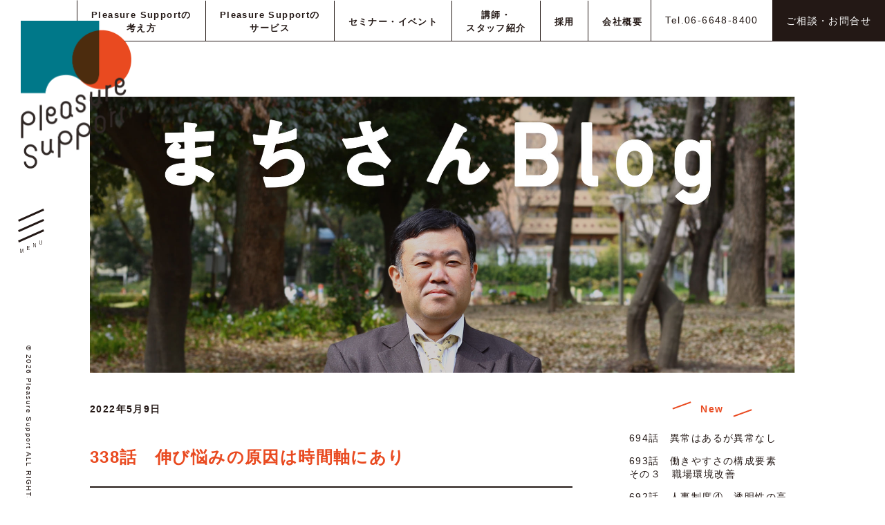

--- FILE ---
content_type: text/html; charset=UTF-8
request_url: https://pl-support.jp/blog_machisan/338%E8%A9%B1%E3%80%80%E4%BC%B8%E3%81%B3%E6%82%A9%E3%81%BF%E3%81%AE%E5%8E%9F%E5%9B%A0%E3%81%AF%E6%99%82%E9%96%93%E8%BB%B8%E3%81%AB%E3%81%82%E3%82%8A/
body_size: 16042
content:
<!DOCTYPE html>
<html xml:lang="ja" lang="ja">

<head>
    <meta charset="utf-8">
    <meta name="viewport" content="width=device-width,user-scalable=0,initial-scale=1.0">
    <title>338話 伸び悩みの原因は時間軸にあり | プレジャーサポート（Pleasure Support）株式会社</title>

		<!-- All in One SEO 4.0.18 -->
		<meta name="description" content="時間軸ってすごく大切だと思うんです。 例えば小学生の子どもに『将来の為に勉強した方が良い』といくら言っても聞いてもらえま…"/>
		<link rel="canonical" href="https://pl-support.jp/blog_machisan/338%e8%a9%b1%e3%80%80%e4%bc%b8%e3%81%b3%e6%82%a9%e3%81%bf%e3%81%ae%e5%8e%9f%e5%9b%a0%e3%81%af%e6%99%82%e9%96%93%e8%bb%b8%e3%81%ab%e3%81%82%e3%82%8a/" />
		<meta property="og:site_name" content="プレジャーサポート（Pleasure Support）株式会社 | 経営、財務、教育の事ならプレジャーサポート株式会社" />
		<meta property="og:type" content="article" />
		<meta property="og:title" content="338話 伸び悩みの原因は時間軸にあり | プレジャーサポート（Pleasure Support）株式会社" />
		<meta property="og:description" content="時間軸ってすごく大切だと思うんです。 例えば小学生の子どもに『将来の為に勉強した方が良い』といくら言っても聞いてもらえま…" />
		<meta property="og:url" content="https://pl-support.jp/blog_machisan/338%e8%a9%b1%e3%80%80%e4%bc%b8%e3%81%b3%e6%82%a9%e3%81%bf%e3%81%ae%e5%8e%9f%e5%9b%a0%e3%81%af%e6%99%82%e9%96%93%e8%bb%b8%e3%81%ab%e3%81%82%e3%82%8a/" />
		<meta property="og:image" content="https://pl-support.jp/wp/wp-content/uploads/2022/05/173676.jpg" />
		<meta property="og:image:secure_url" content="https://pl-support.jp/wp/wp-content/uploads/2022/05/173676.jpg" />
		<meta property="og:image:width" content="1300" />
		<meta property="og:image:height" content="1300" />
		<meta property="article:published_time" content="2022-05-08T21:30:03Z" />
		<meta property="article:modified_time" content="2022-05-09T00:13:04Z" />
		<meta property="twitter:card" content="summary" />
		<meta property="twitter:domain" content="pl-support.jp" />
		<meta property="twitter:title" content="338話 伸び悩みの原因は時間軸にあり | プレジャーサポート（Pleasure Support）株式会社" />
		<meta property="twitter:description" content="時間軸ってすごく大切だと思うんです。 例えば小学生の子どもに『将来の為に勉強した方が良い』といくら言っても聞いてもらえま…" />
		<meta property="twitter:image" content="https://pl-support.jp/wp/wp-content/uploads/2022/05/173676.jpg" />
		<script type="application/ld+json" class="aioseo-schema">
			{"@context":"https:\/\/schema.org","@graph":[{"@type":"WebSite","@id":"https:\/\/pl-support.jp\/#website","url":"https:\/\/pl-support.jp\/","name":"\u30d7\u30ec\u30b8\u30e3\u30fc\u30b5\u30dd\u30fc\u30c8\uff08Pleasure Support\uff09\u682a\u5f0f\u4f1a\u793e","description":"\u7d4c\u55b6\u3001\u8ca1\u52d9\u3001\u6559\u80b2\u306e\u4e8b\u306a\u3089\u30d7\u30ec\u30b8\u30e3\u30fc\u30b5\u30dd\u30fc\u30c8\u682a\u5f0f\u4f1a\u793e","publisher":{"@id":"https:\/\/pl-support.jp\/#organization"}},{"@type":"Organization","@id":"https:\/\/pl-support.jp\/#organization","name":"\u30d7\u30ec\u30b8\u30e3\u30fc\u30b5\u30dd\u30fc\u30c8\uff08Pleasure Support\uff09\u682a\u5f0f\u4f1a\u793e","url":"https:\/\/pl-support.jp\/"},{"@type":"BreadcrumbList","@id":"https:\/\/pl-support.jp\/blog_machisan\/338%e8%a9%b1%e3%80%80%e4%bc%b8%e3%81%b3%e6%82%a9%e3%81%bf%e3%81%ae%e5%8e%9f%e5%9b%a0%e3%81%af%e6%99%82%e9%96%93%e8%bb%b8%e3%81%ab%e3%81%82%e3%82%8a\/#breadcrumblist","itemListElement":[{"@type":"ListItem","@id":"https:\/\/pl-support.jp\/#listItem","position":"1","item":{"@id":"https:\/\/pl-support.jp\/#item","name":"\u30db\u30fc\u30e0","description":"\u30d7\u30ec\u30b8\u30e3\u30fc\u30b5\u30dd\u30fc\u30c8\u306f\u50cd\u304d\u304c\u3044\u3092\u5275\u9020\u3059\u308b\u4f1a\u793e\u3067\u3059\u3002\u7d4c\u55b6\u30b3\u30f3\u30b5\u30eb\u30c6\u30a3\u30f3\u30b0\u4e8b\u696d\u3068\u6559\u80b2\u7814\u4fee\u4e8b\u696d\u306b\u3088\u3063\u3066\u3001\u50cd\u304d\u3084\u3059\u3055\u3068\u3084\u308a\u304c\u3044\u306e\u4e21\u9762\u304b\u3089\u300c\u50cd\u304d\u304c\u3044\u300d\u3092\u5275\u308a\u307e\u3059\u3002\u307e\u305f\u7d44\u7e54\u5168\u4f53\u3068\u3057\u3066\u3060\u3051\u3067\u306f\u306a\u304f\u3001\u7d44\u7e54\u3067\u50cd\u304f\u4e00\u4eba\u3072\u3068\u308a\u306b\u3082\u30b9\u30dd\u30c3\u30c8\u3092\u3042\u3066\u3001\u81ea\u5206\u306e\u5f79\u5272\u306b\u81ea\u4fe1\u304c\u6301\u3066\u308b\u3088\u3046\u306b\u30b5\u30dd\u30fc\u30c8\u3044\u305f\u3057\u307e\u3059\u3002\u591a\u69d8\u6027\u304c\u8b33\u308f\u308c\u308b\u6642\u4ee3\u3060\u304b\u3089\u3053\u305d\u3001\u4e92\u3044\u306e\u4fa1\u5024\u3092\u8a8d\u3081\u5408\u3048\u308b\u793e\u4f1a\u306e\u5b9f\u73fe\u3092\u76ee\u6307\u3057\u307e\u3059\u3002","url":"https:\/\/pl-support.jp\/"},"nextItem":"https:\/\/pl-support.jp\/blog_machisan\/338%e8%a9%b1%e3%80%80%e4%bc%b8%e3%81%b3%e6%82%a9%e3%81%bf%e3%81%ae%e5%8e%9f%e5%9b%a0%e3%81%af%e6%99%82%e9%96%93%e8%bb%b8%e3%81%ab%e3%81%82%e3%82%8a\/#listItem"},{"@type":"ListItem","@id":"https:\/\/pl-support.jp\/blog_machisan\/338%e8%a9%b1%e3%80%80%e4%bc%b8%e3%81%b3%e6%82%a9%e3%81%bf%e3%81%ae%e5%8e%9f%e5%9b%a0%e3%81%af%e6%99%82%e9%96%93%e8%bb%b8%e3%81%ab%e3%81%82%e3%82%8a\/#listItem","position":"2","item":{"@id":"https:\/\/pl-support.jp\/blog_machisan\/338%e8%a9%b1%e3%80%80%e4%bc%b8%e3%81%b3%e6%82%a9%e3%81%bf%e3%81%ae%e5%8e%9f%e5%9b%a0%e3%81%af%e6%99%82%e9%96%93%e8%bb%b8%e3%81%ab%e3%81%82%e3%82%8a\/#item","name":"338\u8a71\u3000\u4f38\u3073\u60a9\u307f\u306e\u539f\u56e0\u306f\u6642\u9593\u8ef8\u306b\u3042\u308a","description":"\u6642\u9593\u8ef8\u3063\u3066\u3059\u3054\u304f\u5927\u5207\u3060\u3068\u601d\u3046\u3093\u3067\u3059\u3002 \u4f8b\u3048\u3070\u5c0f\u5b66\u751f\u306e\u5b50\u3069\u3082\u306b\u300e\u5c06\u6765\u306e\u70ba\u306b\u52c9\u5f37\u3057\u305f\u65b9\u304c\u826f\u3044\u300f\u3068\u3044\u304f\u3089\u8a00\u3063\u3066\u3082\u805e\u3044\u3066\u3082\u3089\u3048\u307e\u2026","url":"https:\/\/pl-support.jp\/blog_machisan\/338%e8%a9%b1%e3%80%80%e4%bc%b8%e3%81%b3%e6%82%a9%e3%81%bf%e3%81%ae%e5%8e%9f%e5%9b%a0%e3%81%af%e6%99%82%e9%96%93%e8%bb%b8%e3%81%ab%e3%81%82%e3%82%8a\/"},"previousItem":"https:\/\/pl-support.jp\/#listItem"}]},{"@type":"Person","@id":"https:\/\/pl-support.jp\/author\/pl_admin\/#author","url":"https:\/\/pl-support.jp\/author\/pl_admin\/","name":"pl_admin","image":{"@type":"ImageObject","@id":"https:\/\/pl-support.jp\/blog_machisan\/338%e8%a9%b1%e3%80%80%e4%bc%b8%e3%81%b3%e6%82%a9%e3%81%bf%e3%81%ae%e5%8e%9f%e5%9b%a0%e3%81%af%e6%99%82%e9%96%93%e8%bb%b8%e3%81%ab%e3%81%82%e3%82%8a\/#authorImage","url":"https:\/\/secure.gravatar.com\/avatar\/fec47b0fb680d0a4105afb202e97d595?s=96&d=mm&r=g","width":"96","height":"96","caption":"pl_admin"}},{"@type":"WebPage","@id":"https:\/\/pl-support.jp\/blog_machisan\/338%e8%a9%b1%e3%80%80%e4%bc%b8%e3%81%b3%e6%82%a9%e3%81%bf%e3%81%ae%e5%8e%9f%e5%9b%a0%e3%81%af%e6%99%82%e9%96%93%e8%bb%b8%e3%81%ab%e3%81%82%e3%82%8a\/#webpage","url":"https:\/\/pl-support.jp\/blog_machisan\/338%e8%a9%b1%e3%80%80%e4%bc%b8%e3%81%b3%e6%82%a9%e3%81%bf%e3%81%ae%e5%8e%9f%e5%9b%a0%e3%81%af%e6%99%82%e9%96%93%e8%bb%b8%e3%81%ab%e3%81%82%e3%82%8a\/","name":"338\u8a71 \u4f38\u3073\u60a9\u307f\u306e\u539f\u56e0\u306f\u6642\u9593\u8ef8\u306b\u3042\u308a | \u30d7\u30ec\u30b8\u30e3\u30fc\u30b5\u30dd\u30fc\u30c8\uff08Pleasure Support\uff09\u682a\u5f0f\u4f1a\u793e","description":"\u6642\u9593\u8ef8\u3063\u3066\u3059\u3054\u304f\u5927\u5207\u3060\u3068\u601d\u3046\u3093\u3067\u3059\u3002 \u4f8b\u3048\u3070\u5c0f\u5b66\u751f\u306e\u5b50\u3069\u3082\u306b\u300e\u5c06\u6765\u306e\u70ba\u306b\u52c9\u5f37\u3057\u305f\u65b9\u304c\u826f\u3044\u300f\u3068\u3044\u304f\u3089\u8a00\u3063\u3066\u3082\u805e\u3044\u3066\u3082\u3089\u3048\u307e\u2026","inLanguage":"ja","isPartOf":{"@id":"https:\/\/pl-support.jp\/#website"},"breadcrumb":{"@id":"https:\/\/pl-support.jp\/blog_machisan\/338%e8%a9%b1%e3%80%80%e4%bc%b8%e3%81%b3%e6%82%a9%e3%81%bf%e3%81%ae%e5%8e%9f%e5%9b%a0%e3%81%af%e6%99%82%e9%96%93%e8%bb%b8%e3%81%ab%e3%81%82%e3%82%8a\/#breadcrumblist"},"author":"https:\/\/pl-support.jp\/blog_machisan\/338%e8%a9%b1%e3%80%80%e4%bc%b8%e3%81%b3%e6%82%a9%e3%81%bf%e3%81%ae%e5%8e%9f%e5%9b%a0%e3%81%af%e6%99%82%e9%96%93%e8%bb%b8%e3%81%ab%e3%81%82%e3%82%8a\/#author","creator":"https:\/\/pl-support.jp\/blog_machisan\/338%e8%a9%b1%e3%80%80%e4%bc%b8%e3%81%b3%e6%82%a9%e3%81%bf%e3%81%ae%e5%8e%9f%e5%9b%a0%e3%81%af%e6%99%82%e9%96%93%e8%bb%b8%e3%81%ab%e3%81%82%e3%82%8a\/#author","image":{"@type":"ImageObject","@id":"https:\/\/pl-support.jp\/#mainImage","url":"https:\/\/pl-support.jp\/wp\/wp-content\/uploads\/2022\/05\/173676.jpg","width":"1300","height":"1300"},"primaryImageOfPage":{"@id":"https:\/\/pl-support.jp\/blog_machisan\/338%e8%a9%b1%e3%80%80%e4%bc%b8%e3%81%b3%e6%82%a9%e3%81%bf%e3%81%ae%e5%8e%9f%e5%9b%a0%e3%81%af%e6%99%82%e9%96%93%e8%bb%b8%e3%81%ab%e3%81%82%e3%82%8a\/#mainImage"},"datePublished":"2022-05-08T21:30:03+09:00","dateModified":"2022-05-09T00:13:04+09:00"}]}
		</script>
		<!-- All in One SEO -->

<link rel='dns-prefetch' href='//cdnjs.cloudflare.com' />
		<!-- This site uses the Google Analytics by MonsterInsights plugin v7.17.0 - Using Analytics tracking - https://www.monsterinsights.com/ -->
		<!-- Note: MonsterInsights is not currently configured on this site. The site owner needs to authenticate with Google Analytics in the MonsterInsights settings panel. -->
					<!-- No UA code set -->
				<!-- / Google Analytics by MonsterInsights -->
		<script type="text/javascript">
/* <![CDATA[ */
window._wpemojiSettings = {"baseUrl":"https:\/\/s.w.org\/images\/core\/emoji\/14.0.0\/72x72\/","ext":".png","svgUrl":"https:\/\/s.w.org\/images\/core\/emoji\/14.0.0\/svg\/","svgExt":".svg","source":{"concatemoji":"https:\/\/pl-support.jp\/wp\/wp-includes\/js\/wp-emoji-release.min.js?ver=6.4.7"}};
/*! This file is auto-generated */
!function(i,n){var o,s,e;function c(e){try{var t={supportTests:e,timestamp:(new Date).valueOf()};sessionStorage.setItem(o,JSON.stringify(t))}catch(e){}}function p(e,t,n){e.clearRect(0,0,e.canvas.width,e.canvas.height),e.fillText(t,0,0);var t=new Uint32Array(e.getImageData(0,0,e.canvas.width,e.canvas.height).data),r=(e.clearRect(0,0,e.canvas.width,e.canvas.height),e.fillText(n,0,0),new Uint32Array(e.getImageData(0,0,e.canvas.width,e.canvas.height).data));return t.every(function(e,t){return e===r[t]})}function u(e,t,n){switch(t){case"flag":return n(e,"\ud83c\udff3\ufe0f\u200d\u26a7\ufe0f","\ud83c\udff3\ufe0f\u200b\u26a7\ufe0f")?!1:!n(e,"\ud83c\uddfa\ud83c\uddf3","\ud83c\uddfa\u200b\ud83c\uddf3")&&!n(e,"\ud83c\udff4\udb40\udc67\udb40\udc62\udb40\udc65\udb40\udc6e\udb40\udc67\udb40\udc7f","\ud83c\udff4\u200b\udb40\udc67\u200b\udb40\udc62\u200b\udb40\udc65\u200b\udb40\udc6e\u200b\udb40\udc67\u200b\udb40\udc7f");case"emoji":return!n(e,"\ud83e\udef1\ud83c\udffb\u200d\ud83e\udef2\ud83c\udfff","\ud83e\udef1\ud83c\udffb\u200b\ud83e\udef2\ud83c\udfff")}return!1}function f(e,t,n){var r="undefined"!=typeof WorkerGlobalScope&&self instanceof WorkerGlobalScope?new OffscreenCanvas(300,150):i.createElement("canvas"),a=r.getContext("2d",{willReadFrequently:!0}),o=(a.textBaseline="top",a.font="600 32px Arial",{});return e.forEach(function(e){o[e]=t(a,e,n)}),o}function t(e){var t=i.createElement("script");t.src=e,t.defer=!0,i.head.appendChild(t)}"undefined"!=typeof Promise&&(o="wpEmojiSettingsSupports",s=["flag","emoji"],n.supports={everything:!0,everythingExceptFlag:!0},e=new Promise(function(e){i.addEventListener("DOMContentLoaded",e,{once:!0})}),new Promise(function(t){var n=function(){try{var e=JSON.parse(sessionStorage.getItem(o));if("object"==typeof e&&"number"==typeof e.timestamp&&(new Date).valueOf()<e.timestamp+604800&&"object"==typeof e.supportTests)return e.supportTests}catch(e){}return null}();if(!n){if("undefined"!=typeof Worker&&"undefined"!=typeof OffscreenCanvas&&"undefined"!=typeof URL&&URL.createObjectURL&&"undefined"!=typeof Blob)try{var e="postMessage("+f.toString()+"("+[JSON.stringify(s),u.toString(),p.toString()].join(",")+"));",r=new Blob([e],{type:"text/javascript"}),a=new Worker(URL.createObjectURL(r),{name:"wpTestEmojiSupports"});return void(a.onmessage=function(e){c(n=e.data),a.terminate(),t(n)})}catch(e){}c(n=f(s,u,p))}t(n)}).then(function(e){for(var t in e)n.supports[t]=e[t],n.supports.everything=n.supports.everything&&n.supports[t],"flag"!==t&&(n.supports.everythingExceptFlag=n.supports.everythingExceptFlag&&n.supports[t]);n.supports.everythingExceptFlag=n.supports.everythingExceptFlag&&!n.supports.flag,n.DOMReady=!1,n.readyCallback=function(){n.DOMReady=!0}}).then(function(){return e}).then(function(){var e;n.supports.everything||(n.readyCallback(),(e=n.source||{}).concatemoji?t(e.concatemoji):e.wpemoji&&e.twemoji&&(t(e.twemoji),t(e.wpemoji)))}))}((window,document),window._wpemojiSettings);
/* ]]> */
</script>
<style id='wp-emoji-styles-inline-css' type='text/css'>

	img.wp-smiley, img.emoji {
		display: inline !important;
		border: none !important;
		box-shadow: none !important;
		height: 1em !important;
		width: 1em !important;
		margin: 0 0.07em !important;
		vertical-align: -0.1em !important;
		background: none !important;
		padding: 0 !important;
	}
</style>
<link rel='stylesheet' id='wp-block-library-css' href='https://pl-support.jp/wp/wp-includes/css/dist/block-library/style.min.css?ver=6.4.7' type='text/css' media='all' />
<style id='classic-theme-styles-inline-css' type='text/css'>
/*! This file is auto-generated */
.wp-block-button__link{color:#fff;background-color:#32373c;border-radius:9999px;box-shadow:none;text-decoration:none;padding:calc(.667em + 2px) calc(1.333em + 2px);font-size:1.125em}.wp-block-file__button{background:#32373c;color:#fff;text-decoration:none}
</style>
<style id='global-styles-inline-css' type='text/css'>
body{--wp--preset--color--black: #000000;--wp--preset--color--cyan-bluish-gray: #abb8c3;--wp--preset--color--white: #ffffff;--wp--preset--color--pale-pink: #f78da7;--wp--preset--color--vivid-red: #cf2e2e;--wp--preset--color--luminous-vivid-orange: #ff6900;--wp--preset--color--luminous-vivid-amber: #fcb900;--wp--preset--color--light-green-cyan: #7bdcb5;--wp--preset--color--vivid-green-cyan: #00d084;--wp--preset--color--pale-cyan-blue: #8ed1fc;--wp--preset--color--vivid-cyan-blue: #0693e3;--wp--preset--color--vivid-purple: #9b51e0;--wp--preset--gradient--vivid-cyan-blue-to-vivid-purple: linear-gradient(135deg,rgba(6,147,227,1) 0%,rgb(155,81,224) 100%);--wp--preset--gradient--light-green-cyan-to-vivid-green-cyan: linear-gradient(135deg,rgb(122,220,180) 0%,rgb(0,208,130) 100%);--wp--preset--gradient--luminous-vivid-amber-to-luminous-vivid-orange: linear-gradient(135deg,rgba(252,185,0,1) 0%,rgba(255,105,0,1) 100%);--wp--preset--gradient--luminous-vivid-orange-to-vivid-red: linear-gradient(135deg,rgba(255,105,0,1) 0%,rgb(207,46,46) 100%);--wp--preset--gradient--very-light-gray-to-cyan-bluish-gray: linear-gradient(135deg,rgb(238,238,238) 0%,rgb(169,184,195) 100%);--wp--preset--gradient--cool-to-warm-spectrum: linear-gradient(135deg,rgb(74,234,220) 0%,rgb(151,120,209) 20%,rgb(207,42,186) 40%,rgb(238,44,130) 60%,rgb(251,105,98) 80%,rgb(254,248,76) 100%);--wp--preset--gradient--blush-light-purple: linear-gradient(135deg,rgb(255,206,236) 0%,rgb(152,150,240) 100%);--wp--preset--gradient--blush-bordeaux: linear-gradient(135deg,rgb(254,205,165) 0%,rgb(254,45,45) 50%,rgb(107,0,62) 100%);--wp--preset--gradient--luminous-dusk: linear-gradient(135deg,rgb(255,203,112) 0%,rgb(199,81,192) 50%,rgb(65,88,208) 100%);--wp--preset--gradient--pale-ocean: linear-gradient(135deg,rgb(255,245,203) 0%,rgb(182,227,212) 50%,rgb(51,167,181) 100%);--wp--preset--gradient--electric-grass: linear-gradient(135deg,rgb(202,248,128) 0%,rgb(113,206,126) 100%);--wp--preset--gradient--midnight: linear-gradient(135deg,rgb(2,3,129) 0%,rgb(40,116,252) 100%);--wp--preset--font-size--small: 13px;--wp--preset--font-size--medium: 20px;--wp--preset--font-size--large: 36px;--wp--preset--font-size--x-large: 42px;--wp--preset--spacing--20: 0.44rem;--wp--preset--spacing--30: 0.67rem;--wp--preset--spacing--40: 1rem;--wp--preset--spacing--50: 1.5rem;--wp--preset--spacing--60: 2.25rem;--wp--preset--spacing--70: 3.38rem;--wp--preset--spacing--80: 5.06rem;--wp--preset--shadow--natural: 6px 6px 9px rgba(0, 0, 0, 0.2);--wp--preset--shadow--deep: 12px 12px 50px rgba(0, 0, 0, 0.4);--wp--preset--shadow--sharp: 6px 6px 0px rgba(0, 0, 0, 0.2);--wp--preset--shadow--outlined: 6px 6px 0px -3px rgba(255, 255, 255, 1), 6px 6px rgba(0, 0, 0, 1);--wp--preset--shadow--crisp: 6px 6px 0px rgba(0, 0, 0, 1);}:where(.is-layout-flex){gap: 0.5em;}:where(.is-layout-grid){gap: 0.5em;}body .is-layout-flow > .alignleft{float: left;margin-inline-start: 0;margin-inline-end: 2em;}body .is-layout-flow > .alignright{float: right;margin-inline-start: 2em;margin-inline-end: 0;}body .is-layout-flow > .aligncenter{margin-left: auto !important;margin-right: auto !important;}body .is-layout-constrained > .alignleft{float: left;margin-inline-start: 0;margin-inline-end: 2em;}body .is-layout-constrained > .alignright{float: right;margin-inline-start: 2em;margin-inline-end: 0;}body .is-layout-constrained > .aligncenter{margin-left: auto !important;margin-right: auto !important;}body .is-layout-constrained > :where(:not(.alignleft):not(.alignright):not(.alignfull)){max-width: var(--wp--style--global--content-size);margin-left: auto !important;margin-right: auto !important;}body .is-layout-constrained > .alignwide{max-width: var(--wp--style--global--wide-size);}body .is-layout-flex{display: flex;}body .is-layout-flex{flex-wrap: wrap;align-items: center;}body .is-layout-flex > *{margin: 0;}body .is-layout-grid{display: grid;}body .is-layout-grid > *{margin: 0;}:where(.wp-block-columns.is-layout-flex){gap: 2em;}:where(.wp-block-columns.is-layout-grid){gap: 2em;}:where(.wp-block-post-template.is-layout-flex){gap: 1.25em;}:where(.wp-block-post-template.is-layout-grid){gap: 1.25em;}.has-black-color{color: var(--wp--preset--color--black) !important;}.has-cyan-bluish-gray-color{color: var(--wp--preset--color--cyan-bluish-gray) !important;}.has-white-color{color: var(--wp--preset--color--white) !important;}.has-pale-pink-color{color: var(--wp--preset--color--pale-pink) !important;}.has-vivid-red-color{color: var(--wp--preset--color--vivid-red) !important;}.has-luminous-vivid-orange-color{color: var(--wp--preset--color--luminous-vivid-orange) !important;}.has-luminous-vivid-amber-color{color: var(--wp--preset--color--luminous-vivid-amber) !important;}.has-light-green-cyan-color{color: var(--wp--preset--color--light-green-cyan) !important;}.has-vivid-green-cyan-color{color: var(--wp--preset--color--vivid-green-cyan) !important;}.has-pale-cyan-blue-color{color: var(--wp--preset--color--pale-cyan-blue) !important;}.has-vivid-cyan-blue-color{color: var(--wp--preset--color--vivid-cyan-blue) !important;}.has-vivid-purple-color{color: var(--wp--preset--color--vivid-purple) !important;}.has-black-background-color{background-color: var(--wp--preset--color--black) !important;}.has-cyan-bluish-gray-background-color{background-color: var(--wp--preset--color--cyan-bluish-gray) !important;}.has-white-background-color{background-color: var(--wp--preset--color--white) !important;}.has-pale-pink-background-color{background-color: var(--wp--preset--color--pale-pink) !important;}.has-vivid-red-background-color{background-color: var(--wp--preset--color--vivid-red) !important;}.has-luminous-vivid-orange-background-color{background-color: var(--wp--preset--color--luminous-vivid-orange) !important;}.has-luminous-vivid-amber-background-color{background-color: var(--wp--preset--color--luminous-vivid-amber) !important;}.has-light-green-cyan-background-color{background-color: var(--wp--preset--color--light-green-cyan) !important;}.has-vivid-green-cyan-background-color{background-color: var(--wp--preset--color--vivid-green-cyan) !important;}.has-pale-cyan-blue-background-color{background-color: var(--wp--preset--color--pale-cyan-blue) !important;}.has-vivid-cyan-blue-background-color{background-color: var(--wp--preset--color--vivid-cyan-blue) !important;}.has-vivid-purple-background-color{background-color: var(--wp--preset--color--vivid-purple) !important;}.has-black-border-color{border-color: var(--wp--preset--color--black) !important;}.has-cyan-bluish-gray-border-color{border-color: var(--wp--preset--color--cyan-bluish-gray) !important;}.has-white-border-color{border-color: var(--wp--preset--color--white) !important;}.has-pale-pink-border-color{border-color: var(--wp--preset--color--pale-pink) !important;}.has-vivid-red-border-color{border-color: var(--wp--preset--color--vivid-red) !important;}.has-luminous-vivid-orange-border-color{border-color: var(--wp--preset--color--luminous-vivid-orange) !important;}.has-luminous-vivid-amber-border-color{border-color: var(--wp--preset--color--luminous-vivid-amber) !important;}.has-light-green-cyan-border-color{border-color: var(--wp--preset--color--light-green-cyan) !important;}.has-vivid-green-cyan-border-color{border-color: var(--wp--preset--color--vivid-green-cyan) !important;}.has-pale-cyan-blue-border-color{border-color: var(--wp--preset--color--pale-cyan-blue) !important;}.has-vivid-cyan-blue-border-color{border-color: var(--wp--preset--color--vivid-cyan-blue) !important;}.has-vivid-purple-border-color{border-color: var(--wp--preset--color--vivid-purple) !important;}.has-vivid-cyan-blue-to-vivid-purple-gradient-background{background: var(--wp--preset--gradient--vivid-cyan-blue-to-vivid-purple) !important;}.has-light-green-cyan-to-vivid-green-cyan-gradient-background{background: var(--wp--preset--gradient--light-green-cyan-to-vivid-green-cyan) !important;}.has-luminous-vivid-amber-to-luminous-vivid-orange-gradient-background{background: var(--wp--preset--gradient--luminous-vivid-amber-to-luminous-vivid-orange) !important;}.has-luminous-vivid-orange-to-vivid-red-gradient-background{background: var(--wp--preset--gradient--luminous-vivid-orange-to-vivid-red) !important;}.has-very-light-gray-to-cyan-bluish-gray-gradient-background{background: var(--wp--preset--gradient--very-light-gray-to-cyan-bluish-gray) !important;}.has-cool-to-warm-spectrum-gradient-background{background: var(--wp--preset--gradient--cool-to-warm-spectrum) !important;}.has-blush-light-purple-gradient-background{background: var(--wp--preset--gradient--blush-light-purple) !important;}.has-blush-bordeaux-gradient-background{background: var(--wp--preset--gradient--blush-bordeaux) !important;}.has-luminous-dusk-gradient-background{background: var(--wp--preset--gradient--luminous-dusk) !important;}.has-pale-ocean-gradient-background{background: var(--wp--preset--gradient--pale-ocean) !important;}.has-electric-grass-gradient-background{background: var(--wp--preset--gradient--electric-grass) !important;}.has-midnight-gradient-background{background: var(--wp--preset--gradient--midnight) !important;}.has-small-font-size{font-size: var(--wp--preset--font-size--small) !important;}.has-medium-font-size{font-size: var(--wp--preset--font-size--medium) !important;}.has-large-font-size{font-size: var(--wp--preset--font-size--large) !important;}.has-x-large-font-size{font-size: var(--wp--preset--font-size--x-large) !important;}
.wp-block-navigation a:where(:not(.wp-element-button)){color: inherit;}
:where(.wp-block-post-template.is-layout-flex){gap: 1.25em;}:where(.wp-block-post-template.is-layout-grid){gap: 1.25em;}
:where(.wp-block-columns.is-layout-flex){gap: 2em;}:where(.wp-block-columns.is-layout-grid){gap: 2em;}
.wp-block-pullquote{font-size: 1.5em;line-height: 1.6;}
</style>
<link rel='stylesheet' id='wp-pagenavi-css' href='https://pl-support.jp/wp/wp-content/plugins/wp-pagenavi/pagenavi-css.css?ver=2.70' type='text/css' media='all' />
<link rel='stylesheet' id='pl_reset-css' href='https://pl-support.jp/wp/wp-content/themes/pl-support/css/ress.min.css?ver=6.4.7' type='text/css' media='all' />
<link rel='stylesheet' id='pl_slick-css' href='https://pl-support.jp/wp/wp-content/themes/pl-support/css/slick.css?ver=6.4.7' type='text/css' media='all' />
<link rel='stylesheet' id='pl_styles-css' href='https://pl-support.jp/wp/wp-content/themes/pl-support/css/style.css?ver=1769120320' type='text/css' media='all' />
<link rel='stylesheet' id='pl_custom-css' href='https://pl-support.jp/wp/wp-content/themes/pl-support/css/custom.css?ver=1769120320' type='text/css' media='all' />
<script type="text/javascript" src="https://pl-support.jp/wp/wp-includes/js/jquery/jquery.min.js?ver=3.7.1" id="jquery-core-js"></script>
<script type="text/javascript" src="https://pl-support.jp/wp/wp-includes/js/jquery/jquery-migrate.min.js?ver=3.4.1" id="jquery-migrate-js"></script>
<link rel="https://api.w.org/" href="https://pl-support.jp/wp-json/" /><link rel="alternate" type="application/json" href="https://pl-support.jp/wp-json/wp/v2/blog_machisan/2057" /><link rel="EditURI" type="application/rsd+xml" title="RSD" href="https://pl-support.jp/wp/xmlrpc.php?rsd" />
<meta name="generator" content="WordPress 6.4.7" />
<link rel='shortlink' href='https://pl-support.jp/?p=2057' />
<link rel="alternate" type="application/json+oembed" href="https://pl-support.jp/wp-json/oembed/1.0/embed?url=https%3A%2F%2Fpl-support.jp%2Fblog_machisan%2F338%25e8%25a9%25b1%25e3%2580%2580%25e4%25bc%25b8%25e3%2581%25b3%25e6%2582%25a9%25e3%2581%25bf%25e3%2581%25ae%25e5%258e%259f%25e5%259b%25a0%25e3%2581%25af%25e6%2599%2582%25e9%2596%2593%25e8%25bb%25b8%25e3%2581%25ab%25e3%2581%2582%25e3%2582%258a%2F" />
<link rel="alternate" type="text/xml+oembed" href="https://pl-support.jp/wp-json/oembed/1.0/embed?url=https%3A%2F%2Fpl-support.jp%2Fblog_machisan%2F338%25e8%25a9%25b1%25e3%2580%2580%25e4%25bc%25b8%25e3%2581%25b3%25e6%2582%25a9%25e3%2581%25bf%25e3%2581%25ae%25e5%258e%259f%25e5%259b%25a0%25e3%2581%25af%25e6%2599%2582%25e9%2596%2593%25e8%25bb%25b8%25e3%2581%25ab%25e3%2581%2582%25e3%2582%258a%2F&#038;format=xml" />
    <!-- Global site tag (gtag.js) - Google Analytics -->
    <script async src="https://www.googletagmanager.com/gtag/js?id=UA-133657067-22"></script>
    <script>
        window.dataLayer = window.dataLayer || [];

        function gtag() {
            dataLayer.push(arguments);
        }
        gtag('js', new Date());

        gtag('config', 'UA-133657067-22');
    </script>
</head>

<body data-rsssl=1 class="blog_machisan-template-default single single-blog_machisan postid-2057">

    <div id="wrapper" class="">
        <header>
            <div id="basic_set">
                <div class="logo"><a href="https://pl-support.jp/"><img src="https://pl-support.jp/wp/wp-content/themes/pl-support/images/common/logo@2x.png" alt=""></a></div>

                <div class="tel_contact_btns">
                    <a href="tel:0666488400" class="tel_btn">Tel.06-6648-8400</a>
                    <a href="https://pl-support.jp/contact/" class="contact_btn">ご相談・お問合せ</a>
                </div>

                <div class="menu_btn_area">
                    <div class="menu_btn">
                        <span class="line line_top"></span>
                        <span class="line line_mid"></span>
                        <span class="line line_bottom"></span>
                        <span class="letter letter_m"><img src="https://pl-support.jp/wp/wp-content/themes/pl-support/images/common/letter_m.svg"></span>
                        <span class="letter letter_e"><img src="https://pl-support.jp/wp/wp-content/themes/pl-support/images/common/letter_e.svg"></span>
                        <span class="letter letter_n"><img src="https://pl-support.jp/wp/wp-content/themes/pl-support/images/common/letter_n.svg"></span>
                        <span class="letter letter_u"><img src="https://pl-support.jp/wp/wp-content/themes/pl-support/images/common/letter_u.svg"></span>
                    </div>
                </div>

                <div id="side_copyright">
                    &copy; 2026 Pleasure Support ALL RIGHTS RESERVED.
                </div>

            </div>


                            <ul id="common_btns">
                                                                                                                                                        <li><a href="https://pl-support.jp/documentrequest/">資料請求</a></li>
                                                                                                                                                        <li><a href="https://pl-support.jp/saiyo/">採用情報</a></li>
                    
                </ul>
            
        </header>

        <div id="global_menu_area" class="">
            <div class="inner">
                <div id="close_btn"><img src="https://pl-support.jp/wp/wp-content/themes/pl-support/images/common/close_btn.svg"></div>

                <div id="main_menu">
                    <div>
                        <div class="menu_title">
                            <h2 class="menu_txt_img"><img class="h_img" src="https://pl-support.jp/wp/wp-content/themes/pl-support/images/common/menu_about.svg"></h2>
                            <p>プレジャーサポートについて</p>
                        </div>
                        <ul class="child_list">
                            <li><a href="https://pl-support.jp/about/">理念</a></li>
                            <li><a href="https://pl-support.jp/about/#about_top_action">事業内容</a></li>
                            <li><a href="https://pl-support.jp/about/#about_top_credo">クレド</a></li>
                            <li><a href="https://pl-support.jp/about/message/">代表挨拶</a></li>
                            <li><a href="https://pl-support.jp/about/#about_top_logo">ロゴについて</a></li>
                            <li><a href="https://pl-support.jp/about/#about_top_company">会社概要</a></li>
                            <li><a href="https://pl-support.jp/about/story/">沿革</a></li>
                        </ul>
                    </div>

                    <div>
                        <div class="menu_title">
                            <h2 class="menu_txt_img"><img class="h_img" src="https://pl-support.jp/wp/wp-content/themes/pl-support/images/common/menu_action.svg"></h2>
                            <p>事業内容</p>
                        </div>
                        <ul class="child_list">
                            <li><a href="https://pl-support.jp/jigyo/">コンサルティング</a></li>
                            <!-- <li><a href="https://pl-support.jp/project/">プロジェクト</a></li> -->
                            <li><a href="https://pl-support.jp/kenshu/">研修</a></li>
                        </ul>
                    </div>

                    <div>
                        <div class="menu_title">
                            <h2 class="menu_txt_img"><img class="h_img" src="https://pl-support.jp/wp/wp-content/themes/pl-support/images/common/menu_blog.svg"></h2>
                            <p>ブログ</p>
                        </div>
                        <ul class="child_list">
                            <li><a href="https://pl-support.jp/blog/">一覧</a></li>
                            <li><a href="https://pl-support.jp/blog/#blog_top_seminer">セミナー・イベント情報ブログ</a></li>
                            <li><a href="https://pl-support.jp/blog/#blog_top_pleasure_support">プレジャーサポートブログ</a></li>
                            <li><a href="https://pl-support.jp/blog/#blog_top_machi">代表ブログ</a></li>
                        </ul>
                    </div>

                    <div class="general_links">
                        <ul class="">
                            <li><a href="https://pl-support.jp/">TOP</a></li>
                            <!-- <li><a href="https://pl-support.jp/documentrequest/">資料請求</a></li> -->
                            <li><a href="https://pl-support.jp/saiyo/">採用</a></li>
                            <li><a href="https://pl-support.jp/contact/">お問合せ</a></li>
                            <li class="sns">
                                <a href="https://www.facebook.com/Pleasure-Support%E6%A0%AA%E5%BC%8F%E4%BC%9A%E7%A4%BE-778836425640385/?__tn__=%2Cd%2CP-R&eid=ARA6fKFm-CGt2upXSsS6gEmnhx0nh-3034Wq_ApQnbz1kfjRZwOqO0uVHksI5oghhlekaa7atq5bMWPa" target="_blank"><img class="h_img" src="https://pl-support.jp/wp/wp-content/themes/pl-support/images/common/facebook_icon.svg"></a>
                                <!-- <a href="https://twitter.com/newtomorrow2014" target="_blank"><img class="h_img"  src="https://pl-support.jp/wp/wp-content/themes/pl-support/images/common/twitter_icon.svg"></a> -->
                            </li>

                        </ul>
                    </div>

                </div>

                <div class="shortcut_menu">
                    <ul>
                        <li><a href="https://pl-support.jp/jigyo/">
                                <div><span>Pleasure Supportの</span><span>考え方</span></div>
                            </a></li>
                        <li><a href="https://pl-support.jp/service">
                                <div><span>Pleasure Supportの</span><span>サービス</span></div>
                            </a></li>
                        <li><a href="https://pl-support.jp/seminar_event">
                                <div><span>セミナー・イベント</span></div>
                            </a></li>
                        <li><a href="https://pl-support.jp/member/">
                                <div>講師・<br>スタッフ紹介</div>
                            </a></li>
                        <li><a href="https://pl-support.jp/saiyo/">
                                <div>採用</div>
                            </a></li>
                        <li><a href="https://pl-support.jp/about/">
                                <div>会社概要</div>
                            </a></li>
                    </ul>
                </div>
            </div>
        </div>

        <section id="top_set">
                        <div class="shortcut_menu">
                <ul>
                    <li><a href="https://pl-support.jp/jigyo">
                            <div><span>Pleasure Supportの</span><span>考え方</span></div>
                        </a></li>
                    <li><a href="https://pl-support.jp/service">
                            <div><span>Pleasure Supportの</span><span>サービス</span></div>
                        </a></li>
                    <li><a href="https://pl-support.jp/seminar_event">
                            <div><span>セミナー・イベント</span></div>
                        </a></li>
                    <li><a href="https://pl-support.jp/member/">
                            <div>講師・<br>スタッフ紹介</div>
                        </a></li>
                    <li><a href="https://pl-support.jp/saiyo/">
                            <div>採用</div>
                        </a></li>
                    <li><a href="https://pl-support.jp/about/">
                            <div>会社概要</div>
                        </a></li>
                </ul>
            </div>
        </section>

        <div id="contents_wrapper">
    <section id="blog_single" class="sec">
        <div class="sec_inner">
            <div class="limited_container">
                <div class="sec_title">
                                            <img src="https://pl-support.jp/wp/wp-content/themes/pl-support/images/blog/machisan.jpg">
                                    </div>

                <div class="blog_single_layout">
                    <div class="blog_content_wrapper">
                        <div class="blog_content_header">
                            <div class="date_cat">
                                                                    <div class="date">2022年5月9日</div>
                                                                                                                            </div>


                            <h1 class="title">338話　伸び悩みの原因は時間軸にあり</h1>
                                                    </div>

                        <div class="blog_content">
                            <p>時間軸ってすごく大切だと思うんです。</p>
<p>例えば小学生の子どもに『将来の為に勉強した方が良い』といくら言っても聞いてもらえません。</p>
<p>その小学生がそのまま勉強せずに中学生になり、中間テストや期末テストの間際だけ勉強していたとします。</p>
<p>テストが返ってきた瞬間だけ反省するかもしれませんね。</p>
<p>『あと1週間早く勉強していれば。』</p>
<p>&nbsp;</p>
<p>その学生がそのまま3年生になり、いよいよ受験となったときに大きな後悔をする事になります。</p>
<p>『行ける学校がない。』</p>
<p>＊ここでは進学が良いという話ではなく、一つの選択肢がなくなったという意味でとらえてください。</p>
<p>それを繰り返して社会人になるときに後悔をする事になるかもしれません。</p>
<p>『残っている選択肢がない。』</p>
<p>&nbsp;</p>
<p>では社会人になったらどうなるのでしょう？</p>
<p>これは僕の持論であって何か科学的根拠を整理できているわけでもないのですが、</p>
<p>伸び悩む人ほど時間軸がない気がします。</p>
<p>『“今”の努力に対する見返りを“今”求める』傾向にあるようです。</p>
<p>分かりやすく言うと、遠くの幸せより目先の楽を取りたがると言いますか・・・。</p>
<p>&nbsp;</p>
<p>社内でもスタッフには『1週間後の自分に感謝されるような仕事の仕方を。』と勧めています。</p>
<p>俯瞰軸がある人（もしくは良い意味で怖がりな人）は、1週間後にバタバタするのが嫌だから、</p>
<p>“今”ほんのちょっと踏ん張れます。すると1週間後には</p>
<p>『あぁ、あの時事前に準備しておいて良かった！ありがとう、俺！！』となるわけですね。</p>
<p>それが時間軸のない人（もしくは悪い意味で楽観的な人）は、『まぁ良いか。』という思考なので</p>
<p>“今”前倒しで仕事ができません。すると1週間後には</p>
<p>『あぁ、あの時事前に準備してけばよかったのに・・・。』とすらなりません。</p>
<p>ただただ</p>
<p>『あぁ、何か急な仕事が舞い込んでくるな。忙しい忙しい。』</p>
<p>となるわけですね。</p>
<p>&nbsp;</p>
<p><img fetchpriority="high" decoding="async" class="alignnone size-medium wp-image-2061" src="https://pl-support.jp/wp/wp-content/uploads/2022/05/174345-800x800.jpg" alt="" width="800" height="800" srcset="https://pl-support.jp/wp/wp-content/uploads/2022/05/174345-800x800.jpg 800w, https://pl-support.jp/wp/wp-content/uploads/2022/05/174345-400x400.jpg 400w, https://pl-support.jp/wp/wp-content/uploads/2022/05/174345-768x767.jpg 768w, https://pl-support.jp/wp/wp-content/uploads/2022/05/174345-150x150.jpg 150w, https://pl-support.jp/wp/wp-content/uploads/2022/05/174345.jpg 1301w" sizes="(max-width: 800px) 100vw, 800px" /></p>
<p>&nbsp;</p>
<p>伸び悩む人の特徴として先行投資が苦手な人が多いように思えます。</p>
<p class="p1"><span class="s1">例えば時間外勤務に関して、管理職に就くような人は時間外手当が付くとか付かないという判断軸ではないようです。</span></p>
<p>シンプルに今の仕事を前倒しでできる内にやっておこう。と考えています。</p>
<p>結果としてそういう人は上司からの信頼を得る事が出来ますから、徐々に仕事のステージが上がります。</p>
<p>&nbsp;</p>
<p><img decoding="async" class="alignnone size-medium wp-image-2062" src="https://pl-support.jp/wp/wp-content/uploads/2022/05/173676-800x800.jpg" alt="" width="800" height="800" srcset="https://pl-support.jp/wp/wp-content/uploads/2022/05/173676-800x800.jpg 800w, https://pl-support.jp/wp/wp-content/uploads/2022/05/173676-400x400.jpg 400w, https://pl-support.jp/wp/wp-content/uploads/2022/05/173676-768x768.jpg 768w, https://pl-support.jp/wp/wp-content/uploads/2022/05/173676-150x150.jpg 150w, https://pl-support.jp/wp/wp-content/uploads/2022/05/173676.jpg 1300w" sizes="(max-width: 800px) 100vw, 800px" /></p>
<p>&nbsp;</p>
<p>方や伸び悩んでいる社員の方は『自分に与えられた時間の中でできる事』を考えます。</p>
<p>時間外勤務に関しても、</p>
<p><span class="s2">『管理職の人は時間外勤務とかを含んでお給料をもらってるから、</span><span class="s2">長時間働くのは当たり前。</span></p>
<p class="p1"><span class="s2">自分は与えられた時間で求められる成果を</span><span class="s2">出すのが役割。』</span></p>
<p>という思考を持っている方が多いように思えます。</p>
<p>&nbsp;</p>
<p>当然2人の間には大きな差が出てきます。</p>
<p>そこで【伸び悩む人】はこう言います。</p>
<p>『会社が残業するなと言うからしていないだけなのに。』</p>
<p>&nbsp;</p>
<p>会社は『残業するな』と言いますが、『成果を出すな』とは言っていないはず。</p>
<p>あくまで『与えられた時間の中で、求められている成果をあげてほしい』というのが大前提です。</p>
<p>そこの都合の良い部分だけを端折ると、『残業するなと言うからしない』となるのでしょうが…</p>
<p>&nbsp;</p>
<p>伸び悩む人は、仮に月に30時間残業をしたとしても望ましい成果を見込めないから、</p>
<p>会社としても『残業するな』としか言えないのかもしれないですね。</p>
<p>それならばその『残業しなかった30時間』を何に使っているのかが分かれ目になるのかもしれないですね。</p>
                        </div>


                        <div class="single_footer">
                                                    </div>
                        <div class="back_btn_area">
                                                            <a class="wb_btn" href="https://pl-support.jp/blog/">一覧にもどる</a>
                                                    </div>


                        <!--
                        <div class="page_nav">
                            <div>&laquo; <a href="https://pl-support.jp/blog_machisan/337%e8%a9%b1%e3%80%80%e7%9f%a5%e3%82%89%e3%82%93%e3%81%8c%e3%81%aa%e3%80%82/" rel="prev">337話　知らんがな。</a></div>
                            <div><a href="https://pl-support.jp/blog_machisan/339%e8%a9%b1%e3%80%80%e7%84%a1%e5%bd%a2%e5%95%86%e6%9d%90%e3%81%a8%e8%87%aa%e5%88%86%e3%81%ae%e4%be%a1%e5%80%a4/" rel="next">339話　無形商材と自分の価値</a> &raquo;</div>
                        </div>
                        -->


                    </div>

                    <div class="blog_side">
                        <h2 class="cap"><span>New</span></h2>
                        <ul>
                                                            <li>
                                    <a href="https://pl-support.jp/blog_machisan/694%e8%a9%b1%e3%80%80%e7%95%b0%e5%b8%b8%e3%81%af%e3%81%82%e3%82%8b%e3%81%8c%e7%95%b0%e5%b8%b8%e3%81%aa%e3%81%97/">694話　異常はあるが異常なし</a>
                                </li>
                                                            <li>
                                    <a href="https://pl-support.jp/blog_machisan/693%e8%a9%b1%e3%80%80%e5%83%8d%e3%81%8d%e3%82%84%e3%81%99%e3%81%95%e3%81%ae%e6%a7%8b%e6%88%90%e8%a6%81%e7%b4%a0%e3%80%80%e3%81%9d%e3%81%ae%ef%bc%93%e3%80%80%e8%81%b7%e5%a0%b4%e7%92%b0%e5%a2%83/">693話　働きやすさの構成要素　その３　職場環境改善</a>
                                </li>
                                                            <li>
                                    <a href="https://pl-support.jp/blog_machisan/692%e8%a9%b1%e3%80%80%e4%ba%ba%e4%ba%8b%e5%88%b6%e5%ba%a6%e2%91%a3%e3%80%80%e9%80%8f%e6%98%8e%e6%80%a7%e3%81%ae%e9%ab%98%e3%81%84%e8%b3%83%e9%87%91%e5%88%b6%e5%ba%a6/">692話　人事制度④　透明性の高い賃金制度</a>
                                </li>
                                                            <li>
                                    <a href="https://pl-support.jp/blog_machisan/691%e8%a9%b1%e3%80%80%e4%ba%ba%e4%ba%8b%e5%88%b6%e5%ba%a6%e2%91%a2%e3%80%80%e7%b4%8d%e5%be%97%e6%80%a7%e3%81%ae%e9%ab%98%e3%81%84%e8%a9%95%e4%be%a1%e5%88%b6%e5%ba%a6/">691話　人事制度③　納得性の高い評価制度</a>
                                </li>
                                                            <li>
                                    <a href="https://pl-support.jp/blog_machisan/690%e8%a9%b1%e3%80%80%e4%ba%ba%e4%ba%8b%e5%88%b6%e5%ba%a6%e2%91%a1%e3%80%80%e7%ad%89%e7%b4%9a%e5%88%b6%e5%ba%a6%e3%81%a7%e6%9c%aa%e6%9d%a5%e3%82%92%e6%8f%8f%e3%81%8f/">690話　人事制度②　等級制度で未来を描く</a>
                                </li>
                                                    </ul>

                        <h2 class="cap"><span>Category</span></h2>
                        <ul>
                            <li class="cat-item-none">カテゴリーなし</li>                        </ul>

                        <ul>
                                                            <li><a class="wb_btn" href="https://pl-support.jp/seminar_event/">セミナー・イベント情報ブログ</a></li>
                            
                                                            <li><a class="wb_btn" href="https://pl-support.jp/blog_pleasuresupport/">プレジャーサポートブログ</a></li>
                            
                                                    </ul>
                    </div>
                </div>

            </div>

        </div>
    </section>




</div>

         <!-- メルマガ -->
        <!-- <section id="mail_magazine_sec" class="sec">
            <div class="sec_inner">
                <div class="limited_container">
                    <div class="limited_inner">
                    <a id="totop" href="#">totop</a>
                    <h2 class="title">Mail Magazine</h2>
                    <p class="cap">研修やセミナーの案内など、プレジャーサポートの最新情報をお届けします！</p>

                    <div id="mag_form">
                          
  
  <div class="
    mailpoet_form_popup_overlay
      "></div>
  <div
    id="mailpoet_form_2"
    class="
      mailpoet_form
      mailpoet_form_shortcode
      mailpoet_form_position_
      mailpoet_form_animation_
    "
      >
    
    <style type="text/css">
     .mailpoet_hp_email_label{display:none!important;}#mailpoet_form_2 .mailpoet_form {  }
#mailpoet_form_2 .mailpoet_column_with_background { padding: 10px; }
#mailpoet_form_2 .mailpoet_form_column:not(:first-child) { margin-left: 20px; }
#mailpoet_form_2 .mailpoet_paragraph { line-height: 20px; margin-bottom: 20px; }
#mailpoet_form_2 .mailpoet_segment_label, #mailpoet_form_2 .mailpoet_text_label, #mailpoet_form_2 .mailpoet_textarea_label, #mailpoet_form_2 .mailpoet_select_label, #mailpoet_form_2 .mailpoet_radio_label, #mailpoet_form_2 .mailpoet_checkbox_label, #mailpoet_form_2 .mailpoet_list_label, #mailpoet_form_2 .mailpoet_date_label { display: block; font-weight: normal; }
#mailpoet_form_2 .mailpoet_text, #mailpoet_form_2 .mailpoet_textarea, #mailpoet_form_2 .mailpoet_select, #mailpoet_form_2 .mailpoet_date_month, #mailpoet_form_2 .mailpoet_date_day, #mailpoet_form_2 .mailpoet_date_year, #mailpoet_form_2 .mailpoet_date { display: block; }
#mailpoet_form_2 .mailpoet_text, #mailpoet_form_2 .mailpoet_textarea { width: 200px; }
#mailpoet_form_2 .mailpoet_checkbox {  }
#mailpoet_form_2 .mailpoet_submit {  }
#mailpoet_form_2 .mailpoet_divider {  }
#mailpoet_form_2 .mailpoet_message {  }
#mailpoet_form_2 .mailpoet_form_loading { width: 30px; text-align: center; line-height: normal; }
#mailpoet_form_2 .mailpoet_form_loading &gt; span { width: 5px; height: 5px; background-color: #5b5b5b; }#mailpoet_form_2{;}#mailpoet_form_2 .mailpoet_message {margin: 0; padding: 0 20px;}#mailpoet_form_2 .mailpoet_paragraph.last {margin-bottom: 0} @media (max-width: 500px) {#mailpoet_form_2 {background-image: none;}} @media (min-width: 500px) {#mailpoet_form_2 .last .mailpoet_paragraph:last-child {margin-bottom: 0}}  @media (max-width: 500px) {#mailpoet_form_2 .mailpoet_form_column:last-child .mailpoet_paragraph:last-child {margin-bottom: 0}} 
    </style>

    <form
      target="_self"
      method="post"
      action="https://pl-support.jp/wp/wp-admin/admin-post.php?action=mailpoet_subscription_form"
      class="mailpoet_form mailpoet_form_form mailpoet_form_shortcode"
      novalidate
      data-delay=""
      data-exit-intent-enabled=""
      data-font-family=""
    >
      <input type="hidden" name="data[form_id]" value="2" />
      <input type="hidden" name="token" value="92bf71b5f4" />
      <input type="hidden" name="api_version" value="v1" />
      <input type="hidden" name="endpoint" value="subscribers" />
      <input type="hidden" name="mailpoet_method" value="subscribe" />

      <label class="mailpoet_hp_email_label">このフィールドは空白のままにしてください<input type="email" name="data[email]"/></label><div class="mailpoet_paragraph"><label class="mailpoet_text_label" data-automation-id="form_last_name_label" >お名前 <span class="mailpoet_required">*</span></label><input type="text" class="mailpoet_text" name="data[form_field_MTBkNmNkNjAyODcxX2xhc3RfbmFtZQ==]" title="お名前" value="" data-automation-id="form_last_name" data-parsley-pattern="^[^><]*$" data-parsley-error-message="有効な名前を指定してください" data-parsley-required="true" data-parsley-required-message="この欄は入力必須です。"/></div>
<div class="mailpoet_paragraph"><label class="mailpoet_text_label" data-automation-id="form_email_label" >メールアドレス <span class="mailpoet_required">*</span></label><input type="email" class="mailpoet_text" name="data[form_field_NjNmZjEyN2EyMDg4X2VtYWls]" title="メールアドレス" value="" data-automation-id="form_email" data-parsley-required="true" data-parsley-minlength="6" data-parsley-maxlength="150" data-parsley-error-message="有効なメールアドレスを指定してください。" data-parsley-required-message="この欄は入力必須です。"/></div>
<div class="mailpoet_paragraph"><input type="submit" class="mailpoet_submit" value="登録" data-automation-id="subscribe-submit-button" style="border-color:transparent;" /><span class="mailpoet_form_loading"><span class="mailpoet_bounce1"></span><span class="mailpoet_bounce2"></span><span class="mailpoet_bounce3"></span></span></div>

      <div class="mailpoet_message">
        <p class="mailpoet_validate_success"
                style="display:none;"
                >受信ボックスか迷惑メールフォルダを確認して購読手続きを完了してください。
        </p>
        <p class="mailpoet_validate_error"
                style="display:none;"
                >        </p>
      </div>
    </form>
  </div>

                      </div>
                    </div>
                </div>
            </div>
        </section> -->

        <footer>
            <div class="limited_container">

                <div id="footer_links">
                    <div class="menu_links">
                        <div>
                            <div class="menu_title">
                                <p>About<!-- プレジャーサポートについて --></p>
                            </div>
                            <ul class="child_list">
                                <li><a href="https://pl-support.jp/about/">理念</a></li>
                                <li><a href="https://pl-support.jp/about/#about_top_action">事業内容</a></li>
                                <li><a href="https://pl-support.jp/about/#about_top_credo">クレド</a></li>
                                <li><a href="https://pl-support.jp/about/message/">代表挨拶</a></li>
                                <li><a href="https://pl-support.jp/about/#about_top_logo">ロゴについて</a></li>
                                <li><a href="https://pl-support.jp/about/#about_top_company">会社概要</a></li>
                                <li><a href="https://pl-support.jp/about/story/">沿革</a></li>
                            </ul>
                        </div>

                        <div>
                            <div class="menu_title">
                                <p>事業内容</p>
                            </div>
                            <ul class="child_list">
                                <li><a href="https://pl-support.jp/jigyo/">コンサルティング</a></li>
                                <!-- <li><a href="https://pl-support.jp/project/">プロジェクト</a></li> -->
                                <li><a href="https://pl-support.jp/kenshu/">研修</a></li>
                            </ul>
                        </div>

                        <div>
                            <div class="menu_title">
                                <p>ブログ</p>
                            </div>
                            <ul class="child_list">
                                <li><a href="https://pl-support.jp/blog/">一覧</a></li>
                                <li><a href="https://pl-support.jp/consulting_case/">コンサルティングケース</a></li>
                                <!-- <li><a href="https://pl-support.jp/blog/#blog_top_seminser">セミナー・イベント情報ブログ</a></li>
                                <li><a href="https://pl-support.jp/blog/#blog_top_pleasure_support">プレジャーサポートブログ</a></li> -->
                                <li><a href="https://pl-support.jp/blog/#blog_top_machi">代表ブログ</a></li>
                            </ul>
                        </div>
                    </div>

                    <div class="general_links">
                        <ul class="">
                            <li><a href="https://pl-support.jp/saiyo/">採用</a></li>
                            <li><a href="https://pl-support.jp/member/">スタッフ紹介</a></li>
                            <!-- <li><a href="https://pl-support.jp/documentrequest/">資料請求</a></li> -->
                            <li><a href="https://pl-support.jp/contact/">お問合せ</a></li>
                        </ul>
                    </div>

                    <div class="vision_mission">
                        <div class="vision">
                            <h3>Vision</h3>
                            <p>
                                自分の役割に自信を持ち、互いの価値<br>
                                を認め合える社会を創ります。
                            </p>
                        </div>

                        <div class="mission">
                            <h3>Mission</h3>
                            <p>
                                みんなの【分かる】と<br>
                                【分かり合える】のお手伝い。
                            </p>
                        </div>
                    </div>
                </div>

                <div id="company_info">
                    <div class="sns">
                        <a href="https://www.facebook.com/Pleasure-Support%E6%A0%AA%E5%BC%8F%E4%BC%9A%E7%A4%BE-778836425640385/?__tn__=%2Cd%2CP-R&eid=ARA6fKFm-CGt2upXSsS6gEmnhx0nh-3034Wq_ApQnbz1kfjRZwOqO0uVHksI5oghhlekaa7atq5bMWPa" target="_blank"><img class="h_img" src="https://pl-support.jp/wp/wp-content/themes/pl-support/images/common/facebook_icon.svg"></a>
                        <!-- <a href="https://twitter.com/newtomorrow2014" target="_blank"><img class="h_img"  src="https://pl-support.jp/wp/wp-content/themes/pl-support/images/common/twitter_icon.svg"></a> -->
                    </div>
                    <div>
                        <h3>プレジャーサポート株式会社</h3>
                        <p>
                        〒550-0002　大阪府大阪市西区江戸堀1丁目18-27　昭和ビルディング５階<br>
                        Tel.06-6648-8400 / Fax.06-6648-8401
                        </p>
                    </div>
                </div>

                <div class="copyright">&copy; 2026 Pleasure Support ALL RIGHTS RESERVED.</div>




            </div>
        </footer>
    </div>
    <link rel='stylesheet' id='mailpoet_public-css' href='https://pl-support.jp/wp/wp-content/plugins/mailpoet/assets/dist/css/mailpoet-public.c040faed.css?ver=6.4.7' type='text/css' media='all' />
<link rel='stylesheet' id='mailpoet_custom_fonts-css' href='https://fonts.googleapis.com/css?family=Abril+FatFace%3A400%2C400i%2C700%2C700i%7CAlegreya%3A400%2C400i%2C700%2C700i%7CAlegreya+Sans%3A400%2C400i%2C700%2C700i%7CAmatic+SC%3A400%2C400i%2C700%2C700i%7CAnonymous+Pro%3A400%2C400i%2C700%2C700i%7CArchitects+Daughter%3A400%2C400i%2C700%2C700i%7CArchivo%3A400%2C400i%2C700%2C700i%7CArchivo+Narrow%3A400%2C400i%2C700%2C700i%7CAsap%3A400%2C400i%2C700%2C700i%7CBarlow%3A400%2C400i%2C700%2C700i%7CBioRhyme%3A400%2C400i%2C700%2C700i%7CBonbon%3A400%2C400i%2C700%2C700i%7CCabin%3A400%2C400i%2C700%2C700i%7CCairo%3A400%2C400i%2C700%2C700i%7CCardo%3A400%2C400i%2C700%2C700i%7CChivo%3A400%2C400i%2C700%2C700i%7CConcert+One%3A400%2C400i%2C700%2C700i%7CCormorant%3A400%2C400i%2C700%2C700i%7CCrimson+Text%3A400%2C400i%2C700%2C700i%7CEczar%3A400%2C400i%2C700%2C700i%7CExo+2%3A400%2C400i%2C700%2C700i%7CFira+Sans%3A400%2C400i%2C700%2C700i%7CFjalla+One%3A400%2C400i%2C700%2C700i%7CFrank+Ruhl+Libre%3A400%2C400i%2C700%2C700i%7CGreat+Vibes%3A400%2C400i%2C700%2C700i%7CHeebo%3A400%2C400i%2C700%2C700i%7CIBM+Plex%3A400%2C400i%2C700%2C700i%7CInconsolata%3A400%2C400i%2C700%2C700i%7CIndie+Flower%3A400%2C400i%2C700%2C700i%7CInknut+Antiqua%3A400%2C400i%2C700%2C700i%7CInter%3A400%2C400i%2C700%2C700i%7CKarla%3A400%2C400i%2C700%2C700i%7CLibre+Baskerville%3A400%2C400i%2C700%2C700i%7CLibre+Franklin%3A400%2C400i%2C700%2C700i%7CMontserrat%3A400%2C400i%2C700%2C700i%7CNeuton%3A400%2C400i%2C700%2C700i%7CNotable%3A400%2C400i%2C700%2C700i%7CNothing+You+Could+Do%3A400%2C400i%2C700%2C700i%7CNoto+Sans%3A400%2C400i%2C700%2C700i%7CNunito%3A400%2C400i%2C700%2C700i%7COld+Standard+TT%3A400%2C400i%2C700%2C700i%7COxygen%3A400%2C400i%2C700%2C700i%7CPacifico%3A400%2C400i%2C700%2C700i%7CPoppins%3A400%2C400i%2C700%2C700i%7CProza+Libre%3A400%2C400i%2C700%2C700i%7CPT+Sans%3A400%2C400i%2C700%2C700i%7CPT+Serif%3A400%2C400i%2C700%2C700i%7CRakkas%3A400%2C400i%2C700%2C700i%7CReenie+Beanie%3A400%2C400i%2C700%2C700i%7CRoboto+Slab%3A400%2C400i%2C700%2C700i%7CRopa+Sans%3A400%2C400i%2C700%2C700i%7CRubik%3A400%2C400i%2C700%2C700i%7CShadows+Into+Light%3A400%2C400i%2C700%2C700i%7CSpace+Mono%3A400%2C400i%2C700%2C700i%7CSpectral%3A400%2C400i%2C700%2C700i%7CSue+Ellen+Francisco%3A400%2C400i%2C700%2C700i%7CTitillium+Web%3A400%2C400i%2C700%2C700i%7CUbuntu%3A400%2C400i%2C700%2C700i%7CVarela%3A400%2C400i%2C700%2C700i%7CVollkorn%3A400%2C400i%2C700%2C700i%7CWork+Sans%3A400%2C400i%2C700%2C700i%7CYatra+One%3A400%2C400i%2C700%2C700i&#038;ver=6.4.7' type='text/css' media='all' />
<script type="text/javascript" src="https://pl-support.jp/wp/wp-content/themes/pl-support/js/slick.min.js?ver=1" id="ps_slick-js"></script>
<script type="text/javascript" src="https://cdnjs.cloudflare.com/ajax/libs/object-fit-images/3.2.3/ofi.js?ver=1" id="fit-js"></script>
<script type="text/javascript" src="https://pl-support.jp/wp/wp-content/themes/pl-support/js/main.js?v1_1&amp;ver=1.2" id="ps_main-js"></script>
<script type="text/javascript" id="mailpoet_public-js-extra">
/* <![CDATA[ */
var MailPoetForm = {"ajax_url":"https:\/\/pl-support.jp\/wp\/wp-admin\/admin-ajax.php","is_rtl":""};
/* ]]> */
</script>
<script type="text/javascript" src="https://pl-support.jp/wp/wp-content/plugins/mailpoet/assets/dist/js/public.33d20fff.js?ver=3.60.5" id="mailpoet_public-js"></script>
<script type="text/javascript" id="mailpoet_public-js-after">
/* <![CDATA[ */
function initMailpoetTranslation() {
  if (typeof MailPoet !== 'undefined') {
    MailPoet.I18n.add('ajaxFailedErrorMessage', 'An error has happened while performing a request, please try again later.')
  } else {
    setTimeout(initMailpoetTranslation, 250);
  }
}
setTimeout(initMailpoetTranslation, 250);
/* ]]> */
</script>
</body>

</html>


--- FILE ---
content_type: text/css
request_url: https://pl-support.jp/wp/wp-content/themes/pl-support/css/style.css?ver=1769120320
body_size: 13796
content:
.txt_hide,#totop,.slick-arrow{text-indent:100%;white-space:nowrap;overflow:hidden}*,:after,:before{-webkit-box-sizing:border-box;box-sizing:border-box}html,body{height:100%}body{font-size:14px;line-height:1.8;font-family:"游ゴシック体",YuGothic,"游ゴシック","Yu Gothic","ヒラギノ角ゴ ProN W3","Hiragino Kaku Gothic ProN","メイリオ",Meiryo,sans-serif;color:#231815;letter-spacing:0.1em;-webkit-font-feature-settings:"palt";font-feature-settings:"palt"}@media (max-width: 900px){body{font-size:12px}}#wrapper{overflow:hidden}a{color:inherit;text-decoration:none;-webkit-transition:0.2s all;transition:0.2s all}img{max-width:100%;height:auto}li{list-style:none}@media (min-width: 901px){.sp_only{display:none !important}}@media (max-width: 900px){.pc_only,#side_copyright{display:none !important}}.bold{font-weight:bold}.h_img{display:block;width:auto}.mb_l{margin-bottom:80px !important}@media (max-width: 900px){.mb_l{margin-bottom:40px !important}}.mb_m{margin-bottom:60px !important}@media (max-width: 900px){.mb_m{margin-bottom:30px !important}}.mb_s{margin-bottom:20px !important}@media (max-width: 900px){.mb_s{margin-bottom:10px !important}}#side_copyright{position:fixed;top:70px;left:30px;-webkit-transform-origin:top left;-ms-transform-origin:top left;transform-origin:top left;-webkit-transform:rotate(90deg);-ms-transform:rotate(90deg);transform:rotate(90deg);font-size:10px}.menu_btn{width:40px;height:70px;padding:10px 0;position:relative;cursor:pointer}.menu_btn .line,.menu_btn .letter{position:absolute;-webkit-transition:0.1s all;transition:0.1s all;display:block;line-height:0}.menu_btn .line{width:100%;height:3px;background-color:#231815;-webkit-transform:rotate(-24deg);-ms-transform:rotate(-24deg);transform:rotate(-24deg)}.menu_btn .line img{display:block}.menu_btn .line_top{top:10px}.menu_btn .line_mid{top:25px}.menu_btn .line_bottom{top:40px}.menu_btn .letter_m{bottom:4px;left:4px}.menu_btn .letter_e{bottom:8px;left:14px}.menu_btn .letter_n{bottom:12px;right:13px}.menu_btn .letter_u{bottom:16px;right:4px}.menu_btn:hover{opacity:1}.menu_btn:hover .letter{bottom:10px !important}.menu_btn:hover .line{-webkit-transform:rotate(0);-ms-transform:rotate(0);transform:rotate(0)}header{z-index:10;pointer-events:none;position:fixed;width:100%}header .menu_btn_area,header a{pointer-events:auto}header #basic_set{max-width:1120px;width:100%;margin:0 auto;padding:0 50px;position:relative;display:-webkit-box;display:-ms-flexbox;display:flex}@media (max-width: 900px){header #basic_set{padding:0}}header #basic_set .logo{position:absolute;width:78px}header #basic_set .logo a:hover{opacity:0.9}@media (max-width: 900px){header #basic_set .logo{left:20px;top:20px}}@media (max-width: 600px){header #basic_set .logo{display:none}}header #basic_set .tel_contact_btns{display:-webkit-box;display:-ms-flexbox;display:flex;margin-left:auto;height:60px}@media (max-width: 600px){header #basic_set .tel_contact_btns{-webkit-box-flex:1;-ms-flex-positive:1;flex-grow:1}}header #basic_set .tel_contact_btns a,header #basic_set .tel_contact_btns div{display:-webkit-box;display:-ms-flexbox;display:flex;-webkit-box-pack:center;-ms-flex-pack:center;justify-content:center;-webkit-box-align:center;-ms-flex-align:center;align-items:center}@media (max-width: 600px){header #basic_set .tel_contact_btns a,header #basic_set .tel_contact_btns div{-webkit-box-flex:1;-ms-flex-positive:1;flex-grow:1}}header #basic_set .tel_contact_btns .tel_btn{padding:0 35px;background-color:#fff}@media (max-width: 600px){header #basic_set .tel_contact_btns .tel_btn{padding:0}}header #basic_set .tel_contact_btns .contact_btn{padding:0 50px;color:#fff;background-color:#231815}@media (max-width: 600px){header #basic_set .tel_contact_btns .contact_btn{padding:0}}header #basic_set .tel_contact_btns .contact_btn:hover{background-color:#666464}header .menu_btn_area{position:absolute;right:calc(-20vw + 20% + 3px);width:50px;display:-webkit-box;display:-ms-flexbox;display:flex;-webkit-box-pack:center;-ms-flex-pack:center;justify-content:center;-webkit-box-align:center;-ms-flex-align:center;align-items:center}@media (max-width: 900px){header .menu_btn_area{position:static;background-color:#fff;width:60px;height:60px;overflow:hidden}header .menu_btn_area .menu_btn{-webkit-transform:scale(0.8);-ms-transform:scale(0.8);transform:scale(0.8)}}header #common_btns{position:absolute;right:0;top:30vh}@media (max-width: 900px){header #common_btns{display:none}}header #common_btns li{margin-bottom:10px}header #common_btns a{color:#e94a20 !important;border-color:#e94a20 !important;background-color:transparent !important;min-width:80px}header #common_btns a:hover{background-color:#e94a20 !important;color:#fff !important}@media (min-width: 1401px){header #common_btns a{min-width:150px}}#wrapper.little_scroll header{position:absolute}#wrapper.little_scroll #basic_set{max-width:100%}#wrapper.little_scroll #side_copyright{top:500px;left:50px;position:absolute}@media (max-width: 1200px){#wrapper.little_scroll #side_copyright{left:30px}}@media (max-width: 900px){#wrapper.little_scroll .menu_btn_area{position:fixed;right:0}}@media (min-width: 901px){#wrapper.little_scroll #basic_set .logo{left:30px;top:30px;width:160px}}@media (max-width: 900px){#wrapper.little_scroll #basic_set .logo{display:block;width:110px}}@media (min-width: 901px){#wrapper.little_scroll #basic_set .tel_contact_btns{position:absolute;right:0}}@media (max-width: 900px){#wrapper.little_scroll #basic_set .tel_contact_btns{display:none}}#wrapper.little_scroll #common_btns{display:none !important}#global_menu_area{display:none;height:100vh;-webkit-overflow-scrolling:touch;overflow:auto;background-color:rgba(255,255,255,0.95);position:fixed;width:100%;left:0;top:0;z-index:1000}#global_menu_area.active{display:block}#global_menu_area .inner{position:relative;margin:0 auto;max-width:1000px;padding:50px 50px 50px 100px;display:-webkit-box;display:-ms-flexbox;display:flex;-webkit-box-orient:vertical;-webkit-box-direction:normal;-ms-flex-direction:column;flex-direction:column}@media (max-width: 900px){#global_menu_area .inner{padding:20px;padding-bottom:100px}}@media (min-width: 901px){#global_menu_area #close_btn{position:absolute;cursor:pointer;left:0;margin-top:-20px;top:50%}}@media (max-width: 900px){#global_menu_area #close_btn{-webkit-box-ordinal-group:2;-ms-flex-order:1;order:1;text-align:center;margin-bottom:15px}}#global_menu_area #main_menu .general_links{color:#007889}#global_menu_area #main_menu .general_links .sns a{border:1px solid #231815;border-radius:3px}#global_menu_area #main_menu a:hover{opacity:0.6}#global_menu_area #main_menu .menu_title{position:relative}#global_menu_area #main_menu .menu_title h2.menu_txt_img{margin-bottom:10px}#global_menu_area #main_menu .menu_title h2.menu_txt_img .h_img{height:43px}#global_menu_area #main_menu .menu_title p{color:#007889;font-weight:bold;font-size:10px}@media (max-width: 900px){#global_menu_area #main_menu .menu_title:after{content:"";position:absolute;right:10px;top:calc(50% - 5px);width:6px;height:14px;background-image:url(../images/common/menu_arrow.svg);-webkit-transition:0.2s all;transition:0.2s all}#global_menu_area #main_menu .menu_title.open:after{-webkit-transform:rotate(90deg);-ms-transform:rotate(90deg);transform:rotate(90deg)}}@media (min-width: 901px){#global_menu_area #main_menu{display:-webkit-box;display:-ms-flexbox;display:flex;-ms-flex-wrap:wrap;flex-wrap:wrap;margin-bottom:50px}#global_menu_area #main_menu>div{width:28%}#global_menu_area #main_menu>div .menu_title{margin-bottom:20px;pointer-events:none}#global_menu_area #main_menu>div ul.child_list{display:block !important}#global_menu_area #main_menu>div ul.child_list a{display:block;padding:5px 0}#global_menu_area #main_menu>div.general_links{width:auto;margin-left:auto}#global_menu_area #main_menu>div.general_links ul{float:right;font-size:20px;font-weight:bold}#global_menu_area #main_menu>div.general_links ul li{line-height:1;margin-bottom:30px}#global_menu_area #main_menu>div.general_links ul li a{display:block}#global_menu_area #main_menu>div.general_links ul li.sns a{float:left;margin-right:12px}}@media (max-width: 900px){#global_menu_area #main_menu{-webkit-box-ordinal-group:4;-ms-flex-order:3;order:3}#global_menu_area #main_menu>div{border-bottom:1px solid #231815}#global_menu_area #main_menu>div .menu_title{padding:10px 0}#global_menu_area #main_menu>div .menu_title h2.menu_txt_img{margin-bottom:8px}#global_menu_area #main_menu>div .menu_title h2.menu_txt_img .h_img{height:32px}#global_menu_area #main_menu>div ul.child_list{display:none}#global_menu_area #main_menu>div ul.child_list li{border-bottom:1px solid #231815}#global_menu_area #main_menu>div ul.child_list li:last-child{border:none}#global_menu_area #main_menu>div ul.child_list li a{display:block;padding:12px 0}#global_menu_area #main_menu>div.general_links{border-bottom:none;margin-top:30px}#global_menu_area #main_menu>div.general_links ul{display:-webkit-box;display:-ms-flexbox;display:flex;-ms-flex-wrap:wrap;flex-wrap:wrap;-webkit-box-pack:justify;-ms-flex-pack:justify;justify-content:space-between;font-weight:bold;font-size:15px}#global_menu_area #main_menu>div.general_links ul li.sns{-ms-flex-preferred-size:100%;flex-basis:100%;display:-webkit-box;display:-ms-flexbox;display:flex;-webkit-box-pack:center;-ms-flex-pack:center;justify-content:center;margin-top:20px}#global_menu_area #main_menu>div.general_links ul li.sns a{margin:5px}}#global_menu_area .shortcut_menu ul{display:-webkit-box;display:-ms-flexbox;display:flex}@media (max-width: 900px){#global_menu_area .shortcut_menu ul{-ms-flex-wrap:wrap;flex-wrap:wrap}}@media (min-width: 901px){#global_menu_area .shortcut_menu ul li{-ms-flex-preferred-size:25%;flex-basis:25%;border-left:1px solid #231815}#global_menu_area .shortcut_menu ul li:first-child{border:none}}@media (max-width: 900px){#global_menu_area .shortcut_menu ul li{-ms-flex-preferred-size:50%;flex-basis:50%;font-size:10px}#global_menu_area .shortcut_menu ul li:nth-child(1),#global_menu_area .shortcut_menu ul li:nth-child(2){border-bottom:1px solid #231815}#global_menu_area .shortcut_menu ul li:nth-child(odd) a div{width:100%;border-right:1px solid #231815;margin-bottom:5px;margin-top:5px}}#global_menu_area .shortcut_menu ul li a{display:-webkit-box;display:-ms-flexbox;display:flex;height:100%;-webkit-box-align:center;-ms-flex-align:center;align-items:center;-webkit-box-pack:center;-ms-flex-pack:center;justify-content:center;font-weight:bold}#global_menu_area .shortcut_menu ul li a:hover{background-color:#f2f2f2;opacity:1}#global_menu_area .shortcut_menu ul li a div{text-align:center;padding:10px 5px}#global_menu_area .shortcut_menu ul li a div span{display:inline-block}@media (max-width: 900px){#global_menu_area .shortcut_menu{-webkit-box-ordinal-group:3;-ms-flex-order:2;order:2;margin-bottom:20px}}.general_form input[type="radio"]{-webkit-appearance:radio;border:1px solid #666;border-radius:50%}.general_form input[type="radio"]:checked{background-color:#4F88F5}.general_form input[type="checkbox"]{-webkit-appearance:checkbox;border:1px solid #666;border-radius:10%}.general_form input[type="checkbox"]:checked{background-color:#4F88F5}.general_form .form_content{margin-bottom:40px}.mw_wp_form_confirm .general_form .form_content{background-color:#f2f2f2;padding:30px}.general_form dt,.general_form .form_q{font-weight:bold}.general_form .request_radio{padding:0.5em 5px}.general_form .request_radio .mwform-radio-field{display:inline-block;margin-right:20px}.general_form dl{overflow:hidden}.general_form dl dt{width:15em;float:left}@media (max-width: 900px){.general_form dl dt{float:none}}.mw_wp_form_confirm .general_form dl dt{float:none}.general_form dl dd{overflow:hidden;margin-bottom:3em}@media (max-width: 900px){.general_form dl dd{margin-bottom:1.5em}}.mw_wp_form_confirm .general_form dl dd{margin-bottom:1em}.general_form .form_a{margin-bottom:2em}.general_form input[type="text"],.general_form textarea{background-color:#fff;width:100%;border:1px solid #231815;display:block;padding:0.5em;margin-bottom:10px}.general_form input[type="text"]#zip,.general_form textarea#zip{width:10em}.general_form input[type="submit"]{min-width:300px;-webkit-transition:0.2s all;transition:0.2s all}.general_form #agreement .privacy{background-color:#f2f2f2;margin:0 auto;margin-top:80px;max-width:700px;padding:30px 60px;height:200px;overflow:auto;margin-bottom:20px}@media (max-width: 900px){.general_form #agreement .privacy{padding:30px 30px;margin-top:40px}}.page-documentrequest .general_form #agreement .privacy{background-color:#fff}.general_form #agreement p.agree_check{text-align:center;margin-bottom:20px;font-size:1.2em}.mw_wp_form_confirm .general_form #agreement{display:none}.general_form .btns{text-align:center}.general_form .btns button{display:inline-block;border-bottom:1px solid #231815}#totop{display:block;background-size:27px 22px;background-position:center center;background-image:url(../images/common/totop.png);position:absolute;width:50px;height:50px;right:-50px}@media (max-width: 900px){#totop{right:0px;top:-50px}}#mail_magazine_sec h2.title{text-align:center;border-top:2px solid #231815;border-bottom:2px solid #231815;padding:6px;margin-bottom:30px}#mail_magazine_sec p.cap{margin-bottom:30px}@media (max-width: 900px){#mail_magazine_sec p.cap{margin-bottom:15px}}#mag_form .mailpoet_form form{display:block}@media (min-width: 901px){#mag_form .mailpoet_form form{display:-webkit-box;display:-ms-flexbox;display:flex;-webkit-box-align:center;-ms-flex-align:center;align-items:center;-ms-flex-wrap:wrap;flex-wrap:wrap}}@media (min-width: 901px){#mag_form .mailpoet_form form .mailpoet_paragraph{display:-webkit-box;display:-ms-flexbox;display:flex;-webkit-box-align:center;-ms-flex-align:center;align-items:center}}#mag_form .mailpoet_required{display:none}#mag_form .mailpoet_submit{color:#fff;background-color:#231815;padding-left:40px;padding-right:40px}@media (max-width: 900px){#mag_form .mailpoet_submit{margin:0 auto;width:100px}}#mag_form .mailpoet_paragraph{-webkit-box-flex:2;-ms-flex-positive:2;flex-grow:2}@media (min-width: 901px){#mag_form .mailpoet_paragraph{padding-right:30px}}@media (max-width: 900px){#mag_form .mailpoet_paragraph{margin-bottom:20px}}#mag_form .mailpoet_paragraph label{font-size:0.9em;font-weight:bold}@media (min-width: 901px){#mag_form .mailpoet_paragraph label{padding-right:10px}}@media (max-width: 900px){#mag_form .mailpoet_paragraph label{margin-bottom:5px}}#mag_form .mailpoet_paragraph:first-of-type{-webkit-box-flex:1;-ms-flex-positive:1;flex-grow:1}#mag_form .mailpoet_paragraph:last-of-type{-webkit-box-flex:0;-ms-flex-positive:0;flex-grow:0;padding-right:0}#mag_form input[type="text"],#mag_form input[type="email"]{-webkit-box-flex:1;-ms-flex-positive:1;flex-grow:1}@media (max-width: 900px){#mag_form input[type="text"],#mag_form input[type="email"]{width:100%}}#mag_form input{padding:8px}#mag_form input{display:block;border:1px solid #231815;width:100%}footer{background-color:#efefef;padding:60px 0 15px 0}footer a:hover{opacity:0.6}footer #footer_links{font-size:11px;display:-webkit-box;display:-ms-flexbox;display:flex;-ms-flex-wrap:wrap;flex-wrap:wrap}footer #footer_links>div{-webkit-box-flex:1;-ms-flex-positive:1;flex-grow:1}footer #footer_links .menu_links{-webkit-box-flex:3;-ms-flex-positive:3;flex-grow:3;display:-webkit-box;display:-ms-flexbox;display:flex}@media (max-width: 900px){footer #footer_links .menu_links{display:block}}footer #footer_links .menu_links>div{-webkit-box-flex:1;-ms-flex-positive:1;flex-grow:1;margin-bottom:30px}footer #footer_links .menu_links .menu_title{font-size:14px;margin-bottom:0.6em}footer #footer_links .general_links{font-size:14px}footer #footer_links .general_links li{margin-bottom:1em}footer #footer_links .vision_mission{text-align:right;margin-bottom:30px}@media (max-width: 600px){footer #footer_links .vision_mission{width:100%}}footer #footer_links .vision_mission>div{margin-bottom:1.5em}footer #footer_links .vision_mission h3{font-size:18px;font-weight:bold}footer #footer_links .vision_mission .vision h3{color:#007889}footer #footer_links .vision_mission .mission h3{color:#e94a20}footer #company_info{position:relative;font-size:11px;margin-bottom:10px}footer #company_info .sns{right:0;bottom:0}@media (min-width: 601px){footer #company_info .sns{position:absolute}}@media (max-width: 600px){footer #company_info .sns{margin-bottom:10px}}footer #company_info .sns a{border:1px solid #231815;border-radius:3px;display:inline-block}footer #company_info .sns img{display:block}footer .copyright{font-size:11px}@media (min-width: 901px){footer .copyright{display:none}}@media (min-width: 601px){#contents_wrapper{padding-top:80px}}@media (max-width: 600px){#contents_wrapper{padding-top:60px}}.home #contents_wrapper{padding-top:0}.sec{margin-top:-60px;padding-top:60px}.sec .sec_inner{padding:60px 0px;position:relative}@media (max-width: 900px){.sec .sec_inner{padding:40px 0}}.gray_back{background-color:#f2f2f2}.limited_container{-webkit-box-sizing:content-box;box-sizing:content-box;max-width:1020px;margin:0 auto;padding:0 50px}@media (max-width: 900px){.limited_container{padding:0 20px}}.limited_container.pic_head img{display:block;width:100%}@media (min-width: 901px){.limited_container.pic_head{padding:0;padding-top:80px}.limited_container.pic_head.l{max-width:1500px;padding-top:0;min-height:80px}}@media (max-width: 900px){.limited_container.pic_head{padding:0;max-width:100%}}.limited_container.narrow{max-width:700px}.limited_container .limited_inner{position:relative}.sec_title{margin-bottom:32px}@media (max-width: 900px){.sec_title{margin-bottom:20px}}.sec_title .pic{position:relative;line-height:1;margin-bottom:10px}.sec_title .pic .direct{font-weight:bold;font-size:34px;padding-bottom:10px}@media (max-width: 600px){.sec_title .pic .direct{font-size:25px}}.sec_title .pic span{display:inline-block}@media (max-width: 600px){.sec_title .pic span{display:block}}@media (max-width: 900px){.sec_title .pic img{height:46px}}.sec_title .pic:after{content:"";position:absolute;display:block;background-color:#231815;height:2px;width:25px;bottom:0px;border-radius:1px}.sec_title .pic.noline:after{display:none}.sec_title .txt{color:#007889;font-weight:bold;font-size:12px}.wb_btn,header #common_btns a,.general_form input[type="submit"]{display:block;background-color:#fff;color:#231815;border:1px solid #231815;text-align:center;font-size:13px;padding:24px 10px;max-width:480px;margin:0 auto;text-decoration:none !important}@media (max-width: 900px){.wb_btn,header #common_btns a,.general_form input[type="submit"]{padding:10px}}.wb_btn:hover,header #common_btns a:hover,.general_form input:hover[type="submit"]{color:#fff;background-color:#231815}.wb_btn.right,header #common_btns a.right,.general_form input.right[type="submit"]{margin-top:20px;margin-right:0;width:230px}@media (min-width: 901px){.wb_btn.right,header #common_btns a.right,.general_form input.right[type="submit"]{position:absolute;right:0;bottom:0}}.more_btn{font-size:11px;display:inline-block;margin:0 1em;padding:0 2em;position:relative;text-align:center;font-weight:bold;color:#231815}.more_btn:after,.more_btn:before{content:"";display:block;height:2em;width:0.15em;background-color:#231815;position:absolute;-webkit-transform:rotate(70deg);-ms-transform:rotate(70deg);transform:rotate(70deg)}.more_btn:after{right:0;bottom:-0.5em}.more_btn:before{left:0;top:-0.5em}a.more_btn{font-size:11px;display:inline-block;margin:0 1em;padding:0 2em;position:relative;text-align:center;font-weight:bold;color:#231815}a.more_btn:after,a.more_btn:before{content:"";display:block;height:2em;width:0.15em;background-color:#231815;position:absolute;-webkit-transform:rotate(70deg);-ms-transform:rotate(70deg);transform:rotate(70deg)}a.more_btn:after{right:0;bottom:-0.5em}a.more_btn:before{left:0;top:-0.5em}a.more_btn:hover{display:inline-block;margin:0 1em;padding:0 2em;position:relative;text-align:center;font-weight:bold;color:#646464}a.more_btn:hover:after,a.more_btn:hover:before{content:"";display:block;height:2em;width:0.15em;background-color:#646464;position:absolute;-webkit-transform:rotate(70deg);-ms-transform:rotate(70deg);transform:rotate(70deg)}a.more_btn:hover:after{right:0;bottom:-0.5em}a.more_btn:hover:before{left:0;top:-0.5em}.send_complete{min-height:30vh;display:-webkit-box;display:-ms-flexbox;display:flex;-webkit-box-pack:center;-ms-flex-pack:center;justify-content:center;-webkit-box-align:center;-ms-flex-align:center;align-items:center}.send_complete .txt{display:inline-block;margin:0 1em;padding:0 2em;position:relative;text-align:center;font-weight:bold;color:#e94a20;font-size:2em;font-weight:bold}.send_complete .txt:after,.send_complete .txt:before{content:"";display:block;height:2em;width:0.15em;background-color:#e94a20;position:absolute;-webkit-transform:rotate(70deg);-ms-transform:rotate(70deg);transform:rotate(70deg)}.send_complete .txt:after{right:0;bottom:-0.5em}.send_complete .txt:before{left:0;top:-0.5em}.page_nav{margin-top:30px}.page_nav .wp-pagenavi{text-align:center}.page_nav .wp-pagenavi span,.page_nav .wp-pagenavi a{display:inline-block;padding:5px;font-size:18px}.page_nav .wp-pagenavi a{color:#007889}.page_nav .wp-pagenavi .previouspostslink,.page_nav .wp-pagenavi .nextpostslink{text-indent:-9999px;width:40px}.page_nav .wp-pagenavi .previouspostslink{background-position:left center;background-image:url(../images/common/b_prev_arrow.svg)}.page_nav .wp-pagenavi .nextpostslink{background-position:right center;background-image:url(../images/common/b_next_arrow.svg)}@media (min-width: 901px){#top_set #top_slide{padding-left:86px;background-color:#fff}}#top_set #top_slide>div{height:50vw}#top_set #top_slide>div img{-o-object-fit:cover;object-fit:cover;font-family:'object-fit: cover;';width:100%;height:50vw}#top_set .shortcut_menu{position:relative}@media (min-width: 901px){#top_set .shortcut_menu{padding:0 50px;margin-top:-20px}}#top_set .shortcut_menu ul{margin:0 auto;max-width:1020px;display:-webkit-box;display:-ms-flexbox;display:flex;-ms-flex-wrap:wrap;flex-wrap:wrap;border-top:1px solid #231815;border-left:1px solid #231815}#top_set .shortcut_menu ul li{background-color:#fff;-ms-flex-preferred-size:25%;flex-basis:25%;border-right:1px solid #231815;border-bottom:1px solid #231815}@media (max-width: 900px){#top_set .shortcut_menu ul li{-ms-flex-preferred-size:50%;flex-basis:50%}}#top_set .shortcut_menu ul li a{display:-webkit-box;display:-ms-flexbox;display:flex;-webkit-box-pack:center;-ms-flex-pack:center;justify-content:center;-webkit-box-align:center;-ms-flex-align:center;align-items:center;height:100%;text-align:center;padding:20px 2px;font-weight:bold}@media (max-width: 900px){#top_set .shortcut_menu ul li a{padding:5px;font-size:11px;min-height:5em}}#top_set .shortcut_menu ul li a:hover{color:#fff;background-color:#007889;border-color:#007889}#top_set .shortcut_menu ul li span{display:inline-block}@media (min-width: 901px){#top_news_sec{padding-bottom:50px;font-size:16px}}@media (max-width: 900px){#top_news_sec{padding-bottom:50px}}@media (min-width: 901px){#top_news_sec ul.news_list{padding-right:300px}}#top_news_sec ul.news_list li{margin-bottom:0.5em}#top_news_sec ul.news_list li a{display:inline-block}#top_news_sec ul.news_list li a:hover{color:#e94a20}@media (min-width: 901px){#top_news_sec ul.news_list li .date{width:8em;float:left}}#top_news_sec ul.news_list li .title{overflow:hidden}#top_about_sec .limited_inner{max-width:650px;margin:0 auto}#top_about_sec .limited_inner .title_illust{margin-top:-140px;margin-bottom:-40px;position:relative}@media (max-width: 900px){#top_about_sec .limited_inner .title_illust{margin-top:-70px;margin-bottom:-15px}}#top_about_sec .limited_inner .title_illust .title{position:absolute;width:50%}#top_about_sec .limited_inner .title_illust .illust{margin-right:-100px;padding-top:40px}@media (max-width: 900px){#top_about_sec .limited_inner .title_illust .illust{margin-right:0px;padding-top:50px}}#top_about_sec .limited_inner .cap{text-align:right;font-size:26px;font-weight:bold;margin-bottom:1em}@media (max-width: 900px){#top_about_sec .limited_inner .cap{font-size:15px}}#top_about_sec .limited_inner .txt{font-size:18px;margin-bottom:20px;line-height:2.4}@media (max-width: 900px){#top_about_sec .limited_inner .txt{font-size:13px;margin-bottom:15px}}#top_about_sec .limited_inner .add_txt{margin-bottom:60px}@media (max-width: 900px){#top_about_sec .limited_inner .add_txt{margin-bottom:30px}}@media (min-width: 901px){#top_about_sec{margin-top:60px;margin-bottom:60px}}@media (min-width: 601px){#top_case_sec #beauty_div{margin-top:120px;display:-webkit-box;display:-ms-flexbox;display:flex}#top_case_sec #beauty_div .pic{width:50%}#top_case_sec #beauty_div .info{width:50%;padding-left:30px}}@media (max-width: 600px){#top_case_sec #beauty_div{margin-top:60px}}#top_case_sec #beauty_div .info .info_title{margin-bottom:0.5em;font-size:28px}@media (max-width: 900px){#top_case_sec #beauty_div .info .info_title{font-size:18px}}#top_case_sec #beauty_div .info .info_txt{margin-bottom:2em}#top_blog_sec .move_slide{margin-bottom:120px}#top_blog_sec .move_slide a,#top_blog_sec .move_slide img{display:block;position:relative}@media (min-width: 901px){#top_blog_sec .move_slide .info{opacity:0;position:absolute;display:-webkit-box;display:-ms-flexbox;display:flex;-webkit-box-orient:vertical;-webkit-box-direction:normal;-ms-flex-direction:column;flex-direction:column;overflow:hidden;-webkit-box-pack:center;-ms-flex-pack:center;justify-content:center;-webkit-box-align:center;-ms-flex-align:center;align-items:center;top:0;left:0;width:100%;height:100%;background-color:rgba(233,74,32,0.85);color:#fff;-webkit-transition:0.5s all;transition:0.5s all}#top_blog_sec .move_slide .info .title{font-size:15px;font-weight:bold}#top_blog_sec .move_slide .info .date{font-size:11px;font-weight:bold}#top_blog_sec .move_slide .info .cat{position:absolute;bottom:25px}#top_blog_sec .move_slide .info .cat li{border:1px solid #fff;font-size:11px;display:inline-block;padding:0 5px;margin:0 3px}#top_blog_sec .move_slide a:hover .info{opacity:1}}#top_blog_sec .move_slide a .attachment-mid-thumbnail{height:200px;width:auto}@media (max-width: 900px){#top_blog_sec .move_slide{margin-bottom:60px}#top_blog_sec .move_slide .info{position:relative;opacity:0;-webkit-transition:0.5s all;transition:0.5s all}#top_blog_sec .move_slide .info .title{margin-top:5px;font-size:10px;font-weight:bold}#top_blog_sec .move_slide .info .date{font-size:9px;font-weight:bold}#top_blog_sec .move_slide .info .cat{position:absolute;bottom:0;right:0}#top_blog_sec .move_slide .info .cat li{border:1px solid #231815;font-size:9px;display:inline-block;padding:0 5px;margin:0 3px;background-color:#fff}}@media (max-width: 900px){#top_blog_sec .slick-current .info{opacity:1 !important}}#top_blog_sec .other_blog{display:-webkit-box;display:-ms-flexbox;display:flex}@media (max-width: 900px){#top_blog_sec .other_blog{display:block;max-width:500px;margin:0 auto}}#top_blog_sec .other_blog>div{-ms-flex-preferred-size:50%;flex-basis:50%}#top_blog_sec .other_blog a{display:block;position:relative}#top_blog_sec .other_blog a:after{content:"";position:absolute;width:100%;height:100%;display:block;background-color:#e94a20;top:0;left:0;opacity:0;-webkit-transition:0.3s all;transition:0.3s all}#top_blog_sec .other_blog a:hover:after{opacity:0.8}#top_blog_sec .other_blog .machiblog img{display:block}#top_blog_sec .other_blog .plusone{background-color:#f2f2f2;font-size:12px}#top_blog_sec .other_blog .plusone a{display:-webkit-box;display:-ms-flexbox;display:flex;-webkit-box-orient:vertical;-webkit-box-direction:normal;-ms-flex-direction:column;flex-direction:column;height:100%;padding:20px 20px 5px 20px;-ms-flex-wrap:wrap;flex-wrap:wrap}#top_blog_sec .other_blog .plusone .title{text-align:center;margin-bottom:10px;width:100%}#top_blog_sec .other_blog .plusone .info{display:-webkit-box;display:-ms-flexbox;display:flex;-webkit-box-align:center;-ms-flex-align:center;align-items:center}#top_blog_sec .other_blog .plusone .info .logo{-ms-flex-preferred-size:25%;flex-basis:25%}#top_blog_sec .other_blog .plusone .info .txt{-ms-flex-preferred-size:75%;flex-basis:75%;padding-left:20px}.slide_three{position:relative;margin:0 -5px;margin-bottom:50px}@media (max-width: 900px){.slide_three{padding:0 25px;margin-bottom:30px}}.pic_info_set{padding:0 5px;padding-top:17px}.pic_info_set.new .pic_info_set_inner{position:relative}.pic_info_set.new .pic_info_set_inner:after{content:"";display:block;position:absolute;background-image:url(../images/common/new.svg);background-size:55px 35px;width:55px;height:35px;top:-17px;left:0px}.pic_info_set .pic{width:100%;position:relative;padding-top:66%}.pic_info_set .pic img{display:block;position:absolute;top:0;width:100%;height:100%;-o-object-fit:cover;object-fit:cover;font-family:"object-fit: cover;"}.pic_info_set .info{padding:16px 8%;font-size:13px}@media (max-width: 900px){.pic_info_set .info{font-size:11px}}.pic_info_set .info .sem_title{color:#e94a20;font-weight:bold;font-size:16px}@media (max-width: 900px){.pic_info_set .info .sem_title{font-size:14px}}.pic_info_set .info .copy{font-weight:bold;font-size:16px;border-bottom:1px solid #231815;line-height:1.2;padding-bottom:0.6em;margin-bottom:0.6em}@media (max-width: 900px){.pic_info_set .info .copy{font-size:14px}}.pic_info_set .info .cat_list{margin:0.6em 0 0}.pic_info_set .info .cat_list li{font-weight:normal;display:inline-block;border:1px solid #231815;padding:0 10px;background-color:transparent;line-height:1.6;margin-right:5px;font-size:10px}.pic_info_set .info .btn_area{text-align:center;padding:20px}.pic_info_set .pic_info_set_inner{display:block;cursor:pointer}.pic_info_set .pic_info_set_inner:hover{background-color:#f2f2f2}.pic_info_set .pic_info_set_inner:hover .more_btn{opacity:0.5}.slick-list>.slick-track{margin-left:0}.slick-slider *{outline:none}.slick-arrow{display:block;position:absolute;top:50%;width:20px;height:24px;margin-top:-12px;background-position:center;z-index:100}.slick-arrow.slick-prev{background-image:url(../images/common/prev_arrow.svg);left:0}.slick-arrow.slick-next{background-image:url(../images/common/next_arrow.svg);right:0}.pic_cap_txt_wrapper{margin:0 -3%;display:-webkit-box;display:-ms-flexbox;display:flex}@media (max-width: 900px){.pic_cap_txt_wrapper{display:block;max-width:400px;margin:0 auto}}.pic_cap_txt_wrapper .pic_cap_txt{padding:0 3%;-webkit-box-flex:1;-ms-flex:1;flex:1}@media (max-width: 900px){.pic_cap_txt_wrapper .pic_cap_txt{width:100%;margin-bottom:40px}}.pic_cap_txt_wrapper .pic_cap_txt .cap,.pic_cap_txt_wrapper .pic_cap_txt .pic{text-align:center}.pic_cap_txt_wrapper .pic_cap_txt .pic{margin-bottom:10px}.pic_cap_txt_wrapper .pic_cap_txt .cap{margin-bottom:10px;font-size:20px;line-height:1.4;font-weight:bold}@media (max-width: 900px){.pic_cap_txt_wrapper .pic_cap_txt .cap{font-size:17px;margin-bottom:10px}}.obi_title{text-align:center;width:100%;position:absolute;top:-85px}@media (max-width: 900px){.obi_title{top:-62px}}.obi_title .txt{color:#007889;font-weight:bold;display:inline-block;border-top:2px solid #007889;border-bottom:2px solid #007889;padding:10px 30px;line-height:1;font-size:26px}@media (max-width: 900px){.obi_title .txt{font-size:20px}}.loud_title{text-align:center;width:100%;position:absolute;top:-85px}@media (max-width: 900px){.loud_title{top:-62px}}.loud_title .txt{color:#007889;font-weight:bold;display:inline-block;padding:10px 2em;line-height:1;position:relative;margin:0 40px;font-size:34px}@media (max-width: 900px){.loud_title .txt{font-size:20px}}.loud_title .txt:before,.loud_title .txt:after{position:absolute;content:"";display:block;height:100%;width:4px;background-color:#007889;top:0}.loud_title .txt:before{left:0;-webkit-transform:rotate(-50deg);-ms-transform:rotate(-50deg);transform:rotate(-50deg)}.loud_title .txt:after{right:0;-webkit-transform:rotate(50deg);-ms-transform:rotate(50deg);transform:rotate(50deg)}._circle,#jigyo_success_sec .success_set .circle,#saiyo_select_sec .circle{position:relative;border:2px solid #231815;background-color:#fff;display:-webkit-box;display:-ms-flexbox;display:flex;-webkit-box-pack:center;-ms-flex-pack:center;justify-content:center;-webkit-box-align:center;-ms-flex-align:center;align-items:center;width:160px;height:160px;border-radius:50%;text-align:center;font-size:17px;font-weight:bold;line-height:1.4;-webkit-box-shadow:0 0 0 10px #f2f2f2;box-shadow:0 0 0 10px #f2f2f2}._circle.red,#jigyo_success_sec .success_set .red.circle,#saiyo_select_sec .red.circle{color:#fff;background-color:#e94a20;border:none}.narrow_inner{max-width:630px;margin:0 auto;padding-top:30px}.archive_wrapper{display:-webkit-box;display:-ms-flexbox;display:flex;-ms-flex-wrap:wrap;flex-wrap:wrap;margin:0 -5px}.archive_wrapper .pic_info_set{margin-bottom:15px;width:33.3%}@media (max-width: 900px){.archive_wrapper .pic_info_set{width:50%}}@media (max-width: 600px){.archive_wrapper .pic_info_set{width:100%}}.archive_wrapper .pic_info_set .pic{width:100%;position:relative;padding-top:66%}.archive_wrapper .pic_info_set .pic img{display:block;position:absolute;top:0;width:100%;height:100%;-o-object-fit:cover;object-fit:cover;font-family:"object-fit: cover;"}.archive_wrapper .portrait_set{width:25%;padding:5px}@media (max-width: 900px){.archive_wrapper .portrait_set{width:33.3%}}@media (max-width: 600px){.archive_wrapper .portrait_set{width:50%}}.archive_wrapper .portrait_set .pic_back{width:100%;padding-top:120%;position:relative;background-position:center center;background-size:cover;display:block}.archive_wrapper .portrait_set .pic_back .info{position:absolute;bottom:0;right:0;min-height:30%;min-width:55%;background-color:#fff;display:-webkit-box;display:-ms-flexbox;display:flex;-ms-flex-wrap:wrap;flex-wrap:wrap;-webkit-box-orient:vertical;-webkit-box-direction:normal;-ms-flex-direction:column;flex-direction:column;-webkit-box-pack:center;-ms-flex-pack:center;justify-content:center;text-align:center;padding:5px;-webkit-box-align:center;-ms-flex-align:center;align-items:center}.archive_wrapper .portrait_set .pic_back .info .role{font-size:10px;line-height:1.4}@media (max-width: 900px){.archive_wrapper .portrait_set .pic_back .info .role{font-size:7px}}.archive_wrapper .portrait_set .pic_back .info .name{font-weight:bold;font-size:20px}@media (max-width: 900px){.archive_wrapper .portrait_set .pic_back .info .name{font-size:16px}}.archive_wrapper .portrait_set .pic_back .info div{width:100%}#about_top .vision_mission{margin-bottom:5em}@media (max-width: 900px){#about_top .vision_mission{margin-bottom:3em}}#about_top .txt_img .h_img{margin-bottom:2em}@media (max-width: 900px){#about_top .txt_img .h_img{height:30px}}#about_top .txt{font-weight:bold;font-size:30px;line-height:1.5;letter-spacing:0.2em}@media (max-width: 900px){#about_top .txt{font-size:21px}}@media (min-width: 901px){#about_top_action .action_set{display:-webkit-box;display:-ms-flexbox;display:flex;margin-bottom:100px}#about_top_action .action_set:last-child{margin-bottom:0}#about_top_action .action_set:nth-child(even){-webkit-box-orient:horizontal;-webkit-box-direction:reverse;-ms-flex-direction:row-reverse;flex-direction:row-reverse}#about_top_action .action_set:nth-child(even) .info .txt{padding-left:0;padding-right:20px}#about_top_action .action_set:nth-child(even) .info .title_set{margin-right:-30px;margin-left:100px}}@media (max-width: 900px){#about_top_action .action_set{margin-left:auto;margin-right:auto;max-width:500px;margin-bottom:30px}#about_top_action .action_set:last-child{margin-bottom:0}}#about_top_action .action_set .pic{-ms-flex-preferred-size:55%;flex-basis:55%}#about_top_action .action_set .pic img{display:block;margin:0 auto}#about_top_action .action_set .info{-ms-flex-preferred-size:45%;flex-basis:45%;-webkit-box-orient:vertical;-webkit-box-direction:normal;-ms-flex-direction:column;flex-direction:column;-webkit-box-pack:justify;-ms-flex-pack:justify;justify-content:space-between}@media (min-width: 901px){#about_top_action .action_set .info{display:-webkit-box;display:-ms-flexbox;display:flex}}@media (min-width: 901px){#about_top_action .action_set .info .txt{-webkit-box-ordinal-group:2;-ms-flex-order:1;order:1;padding-left:20px;padding-bottom:20px;font-size:15px;line-height:1.8}}#about_top_action .action_set .info .title_set{-webkit-box-ordinal-group:3;-ms-flex-order:2;order:2;background-color:#fff;border:1px solid #231815;margin-left:-30px;margin-right:100px;padding:70px 10px 90px 10px;text-align:center;position:relative}@media (max-width: 900px){#about_top_action .action_set .info .title_set{max-width:250px;margin:0 auto;margin-top:-40px;margin-bottom:20px;padding:30px 10px 50px 10px}}#about_top_action .action_set .info .title_set .title{font-weight:bold;font-size:27px;letter-spacing:0.2em}@media (max-width: 900px){#about_top_action .action_set .info .title_set .title{font-size:16px}}#about_top_action .action_set .info .title_set .btn_area{width:100%;position:absolute;bottom:30px;left:0}@media (max-width: 900px){#about_top_action .action_set .info .title_set .btn_area{bottom:20px}}#about_top_credo .credo_item_wrapper{margin:0 -40px}#about_top_credo .credo_item_wrapper .slick-next{margin-right:30px}#about_top_credo .credo_item_wrapper .slick-prev{margin-left:30px}#about_top_credo .credo_item{padding:0 40px}#about_top_credo .credo_item .cap,#about_top_credo .credo_item .pic{text-align:center}#about_top_credo .credo_item .pic{margin-bottom:20px}#about_top_credo .credo_item .cap{margin-bottom:20px;font-size:20px;line-height:1.4}@media (max-width: 900px){#about_top_credo .credo_item .cap{font-size:17px;margin-bottom:10px}}#about_top_message .pic{margin-bottom:10px}#about_top_message .info{max-width:800px;padding-right:300px}@media (max-width: 900px){#about_top_message .info{padding:0;max-width:100%}}#about_top_message .info .cap{margin-bottom:10px;font-size:20px}@media (max-width: 900px){#about_top_message .info .cap{font-size:17px}}#about_top_message .info .txt{margin-bottom:10px}#about_top_message .info .role,#about_top_message .info .name{font-weight:bold;display:inline-block;margin-right:0.5em}@media (max-width: 900px){#about_top_message .info .role,#about_top_message .info .name{display:block}}#about_top_message .info .role{font-size:14px}#about_top_message .info .name{font-size:19px}@media (max-width: 900px){#about_top_message .wb_btn.right,#about_top_message header #common_btns a.right,header #common_btns #about_top_message a.right,#about_top_message .general_form input.right[type="submit"],.general_form #about_top_message input.right[type="submit"]{margin-right:auto;margin-left:auto}}@media (min-width: 901px){#about_top_logo{margin-bottom:40px}}#about_top_logo .logo_slide .logo_item{padding:20px 40px}@media (min-width: 901px){#about_top_logo .logo_slide .logo_item .inner{display:-webkit-box;display:-ms-flexbox;display:flex;-webkit-box-align:center;-ms-flex-align:center;align-items:center}}#about_top_logo .logo_slide .logo_item .inner .pic{-ms-flex-preferred-size:30%;flex-basis:30%;text-align:center}@media (max-width: 900px){#about_top_logo .logo_slide .logo_item .inner .pic{margin-bottom:10px}}#about_top_logo .logo_slide .logo_item .inner .pic img{margin:auto}#about_top_logo .logo_slide .logo_item .inner .txt{-ms-flex-preferred-size:0;flex-basis:0;-webkit-box-flex:1;-ms-flex-positive:1;flex-grow:1;padding:0 50px}@media (max-width: 900px){#about_top_logo .logo_slide .logo_item .inner .txt{padding:0}}#about_top_logo .logo_slide .logo_item .inner .txt h3.cap{font-weight:bold;font-size:20px;margin-bottom:10px}#about_top_logo .logo_slide .logo_item .inner .txt h4.cap{font-weight:bold;text-align:center;max-width:10em;border:1px solid #231815;font-size:11px;margin-top:1em;margin-bottom:1em}#about_top_company{margin-bottom:40px}@media (min-width: 901px){#about_top_company .info_map{display:-webkit-box;display:-ms-flexbox;display:flex}}#about_top_company .info_map .company_info dl dt{min-width:7em;padding-right:1em;float:left}#about_top_company .info_map .company_info dl dd{overflow:hidden;margin-bottom:1em}#about_top_company .info_map .company_map{-webkit-box-align:center;-ms-flex-align:center;align-items:center;-webkit-box-flex:1;-ms-flex-positive:1;flex-grow:1}@media (min-width: 901px){#about_top_company .info_map .company_map{display:-webkit-box;display:-ms-flexbox;display:flex}}#about_top_company .info_map .company_map .map_area{padding:30px 0 30px 30px;width:100%;height:100%}@media (max-width: 900px){#about_top_company .info_map .company_map .map_area{padding:20px 0;height:300px}}#about_top_company .info_map .company_map #g_map{width:100%;height:100%;border:1px solid #ccc}#about_message_sec .message_set{margin-bottom:50px}@media (max-width: 900px){#about_message_sec .message_set{margin-bottom:30px}}#about_message_sec .message_set .title{font-weight:bold;color:#e94a20}@media (min-width: 901px){#about_message_sec .message_set .title{font-size:20px;margin-bottom:14px}}@media (max-width: 900px){#about_message_sec .message_set .title{font-size:17px}}@media (min-width: 901px){#about_message_sec .message_set .txt{font-size:14px}}#about_message_sec .message_set .txt p{margin-bottom:2em}#about_message_sec .message_footer{font-weight:bold}@media (min-width: 901px){#about_message_sec .message_footer{text-align:right}#about_message_sec .message_footer .role,#about_message_sec .message_footer .name{display:inline-block;margin-left:10px}}@media (max-width: 900px){#about_message_sec .message_footer .role,#about_message_sec .message_footer .name{display:block}}#about_message_sec .message_footer .role{font-size:14px}#about_message_sec .message_footer .name{font-size:19px}#about_story_sec .story_set{margin-bottom:80px;margin-top:80px}@media (min-width: 901px){#about_story_sec .story_set{display:-webkit-box;display:-ms-flexbox;display:flex;-webkit-box-pack:justify;-ms-flex-pack:justify;justify-content:space-between}}@media (max-width: 900px){#about_story_sec .story_set{margin-bottom:60px;margin-top:20px}}#about_story_sec .story_set .info{padding-right:10px}#about_story_sec .story_set .info .year{font-weight:bold;font-size:11px;margin-bottom:35px}#about_story_sec .story_set .info .year .year_txt{display:inline-block;border:1px solid #231815;padding:20px 55px}#about_story_sec .story_set .info .title{font-weight:bold;font-size:15px;margin-bottom:10px;color:#007889}#about_story_sec .story_set .info .txt{font-size:13px;margin-bottom:10px}#about_story_sec .story_set .pic{max-width:400px}#about_story_sec .story_set .pic img{display:block}@media (min-width: 901px){#about_story_sec .story_set .pic{-ms-flex-preferred-size:300px;flex-basis:300px}}body.post-type-archive-member h2.job_type{font-size:30px;font-weight:bold;color:#e94a20;margin-bottom:20px}@media (max-width: 900px){body.post-type-archive-member h2.job_type{font-size:26px}}body.post-type-archive-member .archive_wrapper{margin-bottom:180px}@media (max-width: 900px){body.post-type-archive-member .archive_wrapper{margin-bottom:80px}}body.post-type-archive-member .archive_wrapper .portrait_set .pic_back{background-size:auto 100%;-webkit-transition:0.2s all ease-out;transition:0.2s all ease-out}body.post-type-archive-member .archive_wrapper .portrait_set .pic_back:hover{background-size:auto 108%}#member_single .member_sec_inner{padding-top:30px}#member_single .basic_info{display:-webkit-box;display:-ms-flexbox;display:flex;-webkit-box-pack:justify;-ms-flex-pack:justify;justify-content:space-between;-webkit-box-align:end;-ms-flex-align:end;align-items:flex-end;padding-bottom:1.4em;margin-bottom:3em;border-bottom:2px solid #231815}@media (max-width: 900px){#member_single .basic_info{margin-bottom:20px}}#member_single .basic_info .role{margin-bottom:0.5em}@media (max-width: 900px){#member_single .basic_info .role{margin-bottom:0}}#member_single .basic_info .name{font-weight:bold;font-size:43px;line-height:1.6}@media (max-width: 900px){#member_single .basic_info .name{font-size:28px}}#member_single .basic_info .name_en{font-weight:bold}#member_single .copy_lead{margin-bottom:60px}@media (max-width: 900px){#member_single .copy_lead{margin-bottom:30px}}#member_single .copy_lead .copy{font-weight:bold;color:#e94a20;font-size:26px;margin-bottom:0.5em}@media (max-width: 900px){#member_single .copy_lead .copy{font-size:19px}}#member_single .copy_lead .lead{font-size:15px;line-height:2.4}@media (max-width: 900px){#member_single .copy_lead .lead{font-size:13px;line-height:2}}#member_single .property_state_area{margin-bottom:60px}@media (max-width: 900px){#member_single .property_state_area{margin-bottom:30px}}#member_single .property_state_area .property_state{overflow:hidden}#member_single .property_state_area .property_state .property{float:left;width:10em;font-weight:bold}#member_single .property_state_area .property_state .state{overflow:hidden;margin-bottom:1.4em}#member_single .qa{margin-bottom:80px}@media (max-width: 900px){#member_single .qa{margin-bottom:40px}}#member_single .qa .q{display:inline-block;margin:0 1em;padding:0 2em;position:relative;text-align:center;font-weight:bold;color:#e94a20;margin-bottom:10px;font-size:22px}#member_single .qa .q:after,#member_single .qa .q:before{content:"";display:block;height:2em;width:0.15em;background-color:#e94a20;position:absolute;-webkit-transform:rotate(70deg);-ms-transform:rotate(70deg);transform:rotate(70deg)}#member_single .qa .q:after{right:0;bottom:-0.5em}#member_single .qa .q:before{left:0;top:-0.5em}@media (max-width: 900px){#member_single .qa .q{font-size:20px}}#member_single .qa .a{margin-bottom:60px;font-size:18px}@media (max-width: 900px){#member_single .qa .a{margin-bottom:30px;font-size:15px}}.member_message{padding:30px 0;background-color:#f2f2f2}@media (max-width: 900px){.member_message{padding:20px 0}}@media (min-width: 901px){.member_message .message_area{display:-webkit-box;display:-ms-flexbox;display:flex;-ms-flex-wrap:wrap;flex-wrap:wrap;-webkit-box-align:center;-ms-flex-align:center;align-items:center}}.member_message .message_area .face{width:170px;height:170px;border-radius:50%;overflow:hidden}.member_message .message_area .face img{display:block;width:100%;height:100%}@media (min-width: 901px){.member_message .message_area .face{-webkit-box-ordinal-group:2;-ms-flex-order:1;order:1}}@media (max-width: 900px){.member_message .message_area .face{margin:30px auto 0}}.member_message .message_area .fukidashi{-webkit-box-flex:1;-ms-flex:1;flex:1;background-color:#fff;position:relative}@media (min-width: 901px){.member_message .message_area .fukidashi{padding:20px 35px;border-left:2px solid #231815;margin-left:80px;-webkit-box-ordinal-group:3;-ms-flex-order:2;order:2;font-size:16px}}@media (max-width: 900px){.member_message .message_area .fukidashi{padding:10px 15px;border-bottom:1px solid #231815}}.member_message .message_area .fukidashi span.deco{position:absolute;width:10px;height:10px;background-color:#fff;display:block}@media (min-width: 901px){.member_message .message_area .fukidashi span.deco{left:-2px;top:calc(50% - 5px)}}@media (max-width: 900px){.member_message .message_area .fukidashi span.deco{left:calc(50%);bottom:-1px}}.member_message .message_area .fukidashi span.deco:before{content:"";background-color:#231815;position:absolute}@media (min-width: 901px){.member_message .message_area .fukidashi span.deco:before{height:30px;width:2px;left:0;top:0;-webkit-transform-origin:top right;-ms-transform-origin:top right;transform-origin:top right;-webkit-transform:rotate(45deg);-ms-transform:rotate(45deg);transform:rotate(45deg)}}@media (max-width: 900px){.member_message .message_area .fukidashi span.deco:before{height:1px;width:30px;right:0;bottom:0;-webkit-transform-origin:top right;-ms-transform-origin:top right;transform-origin:top right;-webkit-transform:rotate(-45deg);-ms-transform:rotate(-45deg);transform:rotate(-45deg)}}#jigyo_top_sec{font-size:17px}@media (max-width: 900px){#jigyo_top_sec{font-size:13px}}#jigyo_top_sec h1{font-size:26px;margin-bottom:0.5em}@media (max-width: 900px){#jigyo_top_sec h1{font-size:17px}}#jigyo_top_sec .limited_container{padding-bottom:40px}#jigyo_ki_sec .fig{text-align:center;margin-bottom:40px}@media (max-width: 600px){#jigyo_ki_sec .fig{margin-bottom:20px;padding:0 20px}}#jigyo_ki_sec .sp_contents{margin-bottom:40px}#jigyo_ki_sec .sp_contents dl dt{font-weight:bold;font-size:15px}#jigyo_ki_sec .sp_contents dl dd{font-size:11px;margin-bottom:1em}@media (min-width: 601px){#jigyo_ki_sec .sp_contents{display:none}}@media (max-width: 600px){#jigyo_ki_sec .pc_contents{display:none}}#jigyo_ki_sec .exp_txt p{margin-bottom:1em}#jigyo_menu_sec .limited_container{padding-bottom:40px}#jigyo_menu_sec .menu_list{display:-webkit-box;display:-ms-flexbox;display:flex;-ms-flex-wrap:wrap;flex-wrap:wrap;margin:0 -2%}#jigyo_menu_sec .menu_list .consulting_menu_set{padding:0 2%;width:33.3333%;margin-bottom:40px}@media (max-width: 900px){#jigyo_menu_sec .menu_list .consulting_menu_set{width:50%}}@media (max-width: 600px){#jigyo_menu_sec .menu_list .consulting_menu_set{width:100%}}#jigyo_menu_sec .menu_list .consulting_menu_set .title{padding:15px 5px;text-align:center;border:1px solid #231815;font-weight:bold;margin-bottom:10px}#jigyo_menu_sec .menu_list .consulting_menu_set .catch{color:#e94a20;font-weight:bold;margin-bottom:10px}#jigyo_success_sec .narrow_inner{padding-top:0}#jigyo_success_sec .success_set{display:-webkit-box;display:-ms-flexbox;display:flex;-webkit-box-align:center;-ms-flex-align:center;align-items:center;padding:40px 0;position:relative}#jigyo_success_sec .success_set .txt{-webkit-box-flex:1;-ms-flex:1;flex:1}#jigyo_success_sec .success_set:nth-child(odd) .circle{-webkit-box-ordinal-group:2;-ms-flex-order:1;order:1}#jigyo_success_sec .success_set:nth-child(odd) .txt{-webkit-box-ordinal-group:3;-ms-flex-order:2;order:2;padding-left:5%}#jigyo_success_sec .success_set:nth-child(odd):before{-webkit-transform:skewY(23deg);-ms-transform:skewY(23deg);transform:skewY(23deg)}@media (max-width: 600px){#jigyo_success_sec .success_set:nth-child(odd):before{-webkit-transform:skewY(40deg);-ms-transform:skewY(40deg);transform:skewY(40deg)}}#jigyo_success_sec .success_set:nth-child(even) .circle{-webkit-box-ordinal-group:3;-ms-flex-order:2;order:2}#jigyo_success_sec .success_set:nth-child(even) .txt{-webkit-box-ordinal-group:2;-ms-flex-order:1;order:1;padding-right:5%}#jigyo_success_sec .success_set:nth-child(even):before{-webkit-transform:skewY(-23deg);-ms-transform:skewY(-23deg);transform:skewY(-23deg)}@media (max-width: 600px){#jigyo_success_sec .success_set:nth-child(even):before{-webkit-transform:skewY(-40deg);-ms-transform:skewY(-40deg);transform:skewY(-40deg)}}#jigyo_success_sec .success_set:last-child:before{display:none}#jigyo_success_sec .success_set:before{content:"";display:block;border-bottom:1px solid #000;position:absolute;width:50%;left:25%;bottom:0;margin:0 auto}#training_top_sec{font-size:17px}@media (max-width: 900px){#training_top_sec{font-size:13px}}#training_example_sec .training_list .training_set{display:-webkit-box;display:-ms-flexbox;display:flex;border:1px solid #231815;padding:13px;margin-bottom:40px}@media (max-width: 900px){#training_example_sec .training_list .training_set{display:block;padding:20px 40px 30px 30px}}#training_example_sec .training_list .training_set .title,#training_example_sec .training_list .training_set .txt{display:-webkit-box;display:-ms-flexbox;display:flex;-webkit-box-align:center;-ms-flex-align:center;align-items:center}@media (max-width: 900px){#training_example_sec .training_list .training_set .title,#training_example_sec .training_list .training_set .txt{display:block}}#training_example_sec .training_list .training_set .title{padding:10px;font-size:28px;font-weight:bold;color:#007889}@media (min-width: 901px){#training_example_sec .training_list .training_set .title{-webkit-box-pack:center;-ms-flex-pack:center;justify-content:center;border-right:1px solid #231815;padding-left:0;min-width:260px;min-height:250px}}@media (max-width: 900px){#training_example_sec .training_list .training_set .title{text-align:center;border-bottom:1px solid #231815;display:block;padding:50px 10px}}#training_example_sec .training_list .training_set .txt{font-size:15px}@media (min-width: 901px){#training_example_sec .training_list .training_set .txt{-webkit-box-flex:1;-ms-flex:1;flex:1;line-height:2.5;padding:20px 50px 20px 40px}}@media (max-width: 900px){#training_example_sec .training_list .training_set .txt{display:block;padding-top:40px}}.saiyo_slide{margin-bottom:30px}.saiyo_slide .slick-arrow{bottom:-30px;width:90px;height:30px;background-size:90px 10px;top:auto;z-index:100}.saiyo_slide .slick-arrow.slick-prev{background-image:url(../images/saiyo/arrow_prev@2x.png);left:0}@media (max-width: 900px){.saiyo_slide .slick-arrow.slick-prev{left:10px}}.saiyo_slide .slick-arrow.slick-next{background-image:url(../images/saiyo/arrow_next@2x.png);right:0}@media (max-width: 900px){.saiyo_slide .slick-arrow.slick-next{right:10px}}#saiyo_top_sec{padding-bottom:100px}@media (max-width: 900px){#saiyo_top_sec{padding-bottom:40px}}#saiyo_top_sec .saiyo_head_txt{margin-bottom:140px;font-size:16px}@media (max-width: 900px){#saiyo_top_sec .saiyo_head_txt{font-size:14px;margin-bottom:90px}}#saiyo_top_sec .saiyo_head_txt h2{font-size:26px;margin-bottom:1em}@media (max-width: 900px){#saiyo_top_sec .saiyo_head_txt h2{font-size:18px}}#saiyo_top_sec .saiyo_head_txt p{margin-bottom:2em}#saiyo_top_sec .big_txt{font-size:30px;margin-bottom:40px}@media (max-width: 900px){#saiyo_top_sec .big_txt{margin-bottom:10px;font-size:24px;text-align:center}}@media (min-width: 901px){#saiyo_person_sec .people{display:-webkit-box;display:-ms-flexbox;display:flex;-ms-flex-wrap:wrap;flex-wrap:wrap;-ms-flex-pack:distribute;justify-content:space-around;padding-top:40px}#saiyo_person_sec .person{width:33.3%;padding:0 1%}#saiyo_person_sec #person01{width:40%;padding-top:10px}#saiyo_person_sec #person02{width:40%;padding-top:40px}#saiyo_person_sec #person03{width:40%;padding-top:30px}#saiyo_person_sec #person04{width:30%}#saiyo_person_sec #person05{width:30%;padding-top:40px}}@media (max-width: 900px){#saiyo_person_sec .people{max-width:400px;margin:0 auto;overflow:hidden;padding-top:40px}#saiyo_person_sec .person{margin-bottom:30px}#saiyo_person_sec #person04{width:75%}#saiyo_person_sec #person05{width:75%;float:right}}#saiyo_app_sec{padding-bottom:100px}#saiyo_app_sec ul.tab_nav{display:-webkit-box;display:-ms-flexbox;display:flex;-webkit-box-pack:justify;-ms-flex-pack:justify;justify-content:space-between;border-top:1px solid #e94a20;border-left:1px solid #e94a20}#saiyo_app_sec ul.tab_nav li{min-height:5em;font-weight:bold;display:-webkit-box;display:-ms-flexbox;display:flex;-webkit-box-align:center;-ms-flex-align:center;align-items:center;-webkit-box-pack:center;-ms-flex-pack:center;justify-content:center;padding:5px;-webkit-box-flex:1;-ms-flex:1;flex:1;border-right:1px solid #e94a20;cursor:pointer}#saiyo_app_sec ul.tab_nav li.current{background-color:#e94a20;color:#fff}#saiyo_app_sec .tab_content .tab_body .each_table{display:none}#saiyo_app_sec .tab_content .tab_body .each_table.current{display:block}#saiyo_app_sec .tab_content .tab_body .each_table table{border-collapse:collapse;width:100%}#saiyo_app_sec .tab_content .tab_body .each_table div.notable,#saiyo_app_sec .tab_content .tab_body .each_table td,#saiyo_app_sec .tab_content .tab_body .each_table th{border:1px solid #e94a20}#saiyo_app_sec .tab_content .tab_body .each_table th{padding:30px 5px;width:20%;font-weight:normal}#saiyo_app_sec .tab_content .tab_body .each_table td{padding:30px}#saiyo_app_sec .tab_content .tab_body .each_table .notable{padding:50px 10px;text-align:center;font-weight:bold;color:#e94a20}#saiyo_select_sec .circle{position:relative;border-width:1px;font-size:15px}@media (max-width: 600px){#saiyo_select_sec .circle{margin-bottom:40px}}#saiyo_select_sec .narrow_inner .inner{display:-webkit-box;display:-ms-flexbox;display:flex;-webkit-box-pack:justify;-ms-flex-pack:justify;justify-content:space-between;margin-bottom:30px;position:relative}@media (max-width: 600px){#saiyo_select_sec .narrow_inner .inner{-webkit-box-orient:vertical;-webkit-box-direction:normal;-ms-flex-direction:column;flex-direction:column;-webkit-box-align:center;-ms-flex-align:center;align-items:center;margin-bottom:0}}#saiyo_select_sec .narrow_inner .inner:before{content:"";display:block;position:absolute}@media (min-width: 601px){#saiyo_select_sec .narrow_inner .inner:before{width:100%;border-bottom:1px solid #231815;top:50%}}@media (max-width: 600px){#saiyo_select_sec .narrow_inner .inner:before{height:80%;border-right:1px solid #231815;left:50%}}#saiyo_select_sec .add{font-size:90%}#request_sec .loud_title{position:static}@media (min-width: 901px){#request_sec .request_header{font-size:17px;margin-bottom:140px}}@media (max-width: 900px){#request_sec .request_header{margin-bottom:50px}}#request_sec .loud_title{margin-bottom:50px}@media (max-width: 900px){#request_sec .loud_title{margin-bottom:0px}}@media (min-width: 901px){#request_sec .pic_cap_txt:nth-child(odd){padding-top:90px}}#request_sec .pic_cap_txt_wrapper{padding-bottom:50px}#request_sec .pic_cap_txt_wrapper .pic{margin-left:30px;margin-right:30px}#request_form_sec .form_title{margin-top:-84px;margin-bottom:50px;font-size:30px}@media (max-width: 900px){#request_form_sec .form_title{margin-top:-54px;margin-bottom:20px;font-size:20px}}#blog_top_nav .sec_inner{padding-bottom:0}#blog_top_nav .sec_inner a{display:inline-block;margin-right:2em;font-size:16px;font-weight:bold}#blog_top_nav .sec_inner a:hover{color:#e94a20}@media (max-width: 900px){#blog_top_nav .sec_inner a{font-size:12px}}.single_header{margin:20px 0}@media (min-width: 901px){.single_header{display:-webkit-box;display:-ms-flexbox;display:flex}}.single_header .copy{font-weight:bold;font-size:33px;color:#007889;line-height:1.4}body.single-interview .single_header .copy{color:#e94a20}@media (max-width: 900px){body.single-interview .single_header .copy{font-size:15px;margin-bottom:15px;padding-bottom:15px;border-bottom:1px solid #231815}}@media (min-width: 901px){.single_header .copy{max-width:500px}}@media (max-width: 900px){.single_header .copy{font-size:22px;margin-bottom:0.4em}}@media (min-width: 901px){.single_header .info{-webkit-box-flex:1;-ms-flex-positive:1;flex-grow:1;display:-webkit-box;display:-ms-flexbox;display:flex;-webkit-box-orient:vertical;-webkit-box-direction:normal;-ms-flex-direction:column;flex-direction:column;-webkit-box-pack:justify;-ms-flex-pack:justify;justify-content:space-between;text-align:right}}.single_header .info .client{font-weight:bold;font-size:17px}@media (max-width: 900px){.single_header .info .client{font-size:13px;margin-bottom:0.3em}}.single_header .info .role{font-size:16px}.single_header .info .name{font-size:30px;font-weight:bold;line-height:1.6}@media (max-width: 900px){.single_header .info .name{font-size:24px}}ul.single_cat{font-size:13px}@media (max-width: 900px){ul.single_cat{font-size:12px}}ul.single_cat li{display:inline-block;border:1px solid #231815;background-color:#fff;margin-top:5px;margin-right:5px}.single_header ul.single_cat li{margin-left:5px;margin-right:0px}ul.single_cat li a{padding:0 10px;line-height:1.6;display:block;text-decoration:none !important}.base_info{position:relative;border:1px solid #231815;padding:4%;background-color:#fff;margin-top:-50px}@media (max-width: 900px){.base_info{margin-top:-15px}}.base_info .info_set{margin-bottom:1.4em}.base_info .info_set .cap{margin-bottom:0.3em;font-weight:bold;color:#007889;font-size:20px}@media (max-width: 900px){.base_info .info_set .cap{font-size:17px}}.base_info .info_set .cap.em_txt{display:inline-block;margin:0 1em;padding:0 2em;position:relative;text-align:center;font-weight:bold;color:#007889;margin-top:2em;margin-bottom:0.5em}.base_info .info_set .cap.em_txt:after,.base_info .info_set .cap.em_txt:before{content:"";display:block;height:2em;width:0.15em;background-color:#007889;position:absolute;-webkit-transform:rotate(70deg);-ms-transform:rotate(70deg);transform:rotate(70deg)}.base_info .info_set .cap.em_txt:after{right:0;bottom:-0.5em}.base_info .info_set .cap.em_txt:before{left:0;top:-0.5em}.base_info .info_set .txt{font-size:15px}.base_info .info_set .txt.s{font-size:13px}@media (max-width: 900px){.base_info .info_set .txt{font-size:13px}}@media (max-width: 900px){body.single-interview #single_base_info .sec_inner{display:-webkit-box;display:-ms-flexbox;display:flex;-webkit-box-orient:vertical;-webkit-box-direction:normal;-ms-flex-direction:column;flex-direction:column;padding-top:0;padding-bottom:10px}body.single-interview #single_base_info .sec_inner .limited_container{-webkit-box-ordinal-group:3;-ms-flex-order:2;order:2}body.single-interview #single_base_info .sec_inner .pic_head{-webkit-box-ordinal-group:2;-ms-flex-order:1;order:1}}#single_base_info .sec_inner a{text-decoration:underline}#single_content_sec .sec_inner{padding-top:0}#single_content_sec .sec_inner .single_content{margin-bottom:30px}#single_content_sec .sec_inner a{text-decoration:underline}.single_footer .wb_btn,.single_footer header #common_btns a,header #common_btns .single_footer a,.single_footer .general_form input[type="submit"],.general_form .single_footer input[type="submit"],#single_footer_sec .wb_btn,#single_footer_sec header #common_btns a,header #common_btns #single_footer_sec a,#single_footer_sec .general_form input[type="submit"],.general_form #single_footer_sec input[type="submit"]{margin-bottom:20px}@media (max-width: 900px){.single_footer .wb_btn,.single_footer header #common_btns a,header #common_btns .single_footer a,.single_footer .general_form input[type="submit"],.general_form .single_footer input[type="submit"],#single_footer_sec .wb_btn,#single_footer_sec header #common_btns a,header #common_btns #single_footer_sec a,#single_footer_sec .general_form input[type="submit"],.general_form #single_footer_sec input[type="submit"]{margin-bottom:10px}}@media (min-width: 901px){.single_content .each_content{display:-webkit-box;display:-ms-flexbox;display:flex;margin-bottom:40px}}@media (max-width: 900px){.single_content .each_content{margin-bottom:10px}}.single_content .each_content .title_text{-webkit-box-flex:1;-ms-flex:1;flex:1}.single_content .each_content .title_text .title{font-weight:bold;font-size:20px;margin-bottom:0.5em}body.single-interview .single_content .each_content .title_text .title{color:#e94a20}@media (max-width: 900px){.single_content .each_content .title_text .title{font-size:17px}}.single_content .each_content .title_text .text{font-size:13px}.single_content .each_content .pics{text-align:center}@media (min-width: 901px){.single_content .each_content.pics_left .title_text{padding-left:20px;-webkit-box-ordinal-group:3;-ms-flex-order:2;order:2}.single_content .each_content.pics_left .pics{-webkit-box-ordinal-group:2;-ms-flex-order:1;order:1;-ms-flex-preferred-size:55%;flex-basis:55%}.single_content .each_content.pics_right .title_text{padding-right:20px;-webkit-box-ordinal-group:2;-ms-flex-order:1;order:1}.single_content .each_content.pics_right .pics{-webkit-box-ordinal-group:3;-ms-flex-order:2;order:2;-ms-flex-preferred-size:55%;flex-basis:55%}.single_content .each_content.pics_center{-webkit-box-orient:vertical;-webkit-box-direction:normal;-ms-flex-direction:column;flex-direction:column}.single_content .each_content.pics_center .title_text{-webkit-box-ordinal-group:3;-ms-flex-order:2;order:2}.single_content .each_content.pics_center .pics{-webkit-box-ordinal-group:2;-ms-flex-order:1;order:1}}@media (min-width: 901px){.blog_single_layout{display:-webkit-box;display:-ms-flexbox;display:flex}}@media (min-width: 901px){.blog_single_layout .blog_side{width:240px}}@media (max-width: 900px){.blog_single_layout .blog_side{max-width:400px;margin:0 auto}}.blog_single_layout .blog_side .cap{text-align:center;font-size:14px;margin-bottom:20px}.blog_single_layout .blog_side .cap span{display:inline-block;margin:0 1em;padding:0 2em;position:relative;text-align:center;font-weight:bold;color:#e94a20}.blog_single_layout .blog_side .cap span:after,.blog_single_layout .blog_side .cap span:before{content:"";display:block;height:2em;width:0.15em;background-color:#e94a20;position:absolute;-webkit-transform:rotate(70deg);-ms-transform:rotate(70deg);transform:rotate(70deg)}.blog_single_layout .blog_side .cap span:after{right:0;bottom:-0.5em}.blog_single_layout .blog_side .cap span:before{left:0;top:-0.5em}.blog_single_layout .blog_side ul{margin-bottom:40px}.blog_single_layout .blog_side ul li{line-height:1.4;margin-bottom:1em}@media (min-width: 901px){.blog_single_layout .blog_content_wrapper{-webkit-box-flex:1;-ms-flex:1;flex:1;padding-right:8%}}.blog_single_layout .blog_content_wrapper .blog_content_header{padding-bottom:1em;margin-bottom:2em;border-bottom:2px solid #231815}.blog_single_layout .blog_content_wrapper .blog_content_header .date_cat{margin-bottom:2em}@media (min-width: 901px){.blog_single_layout .blog_content_wrapper .blog_content_header .date_cat{display:-webkit-box;display:-ms-flexbox;display:flex;-webkit-box-pack:justify;-ms-flex-pack:justify;justify-content:space-between}}.blog_single_layout .blog_content_wrapper .blog_content_header .date_cat>div{margin-bottom:0.5em}.blog_single_layout .blog_content_wrapper .blog_content_header .date_cat .date{font-weight:bold}.blog_single_layout .blog_content_wrapper .blog_content_header .title{color:#e94a20;font-size:24px;margin-bottom:0.3em}@media (max-width: 900px){.blog_single_layout .blog_content_wrapper .blog_content_header .title{font-size:17px}}.blog_single_layout .blog_content_wrapper .blog_content_header .date_place{font-size:17px;font-weight:bold}@media (max-width: 900px){.blog_single_layout .blog_content_wrapper .blog_content_header .date_place{font-size:14px}}.blog_single_layout .blog_content_wrapper .blog_content{margin-bottom:60px}.blog_single_layout .blog_content_wrapper .blog_content a{text-decoration:underline}@media (max-width: 900px){.blog_single_layout .blog_content_wrapper .blog_content{margin-bottom:30px}}.blog_single_layout .blog_content_wrapper .blog_content p{margin-bottom:0.5em}.blog_single_layout .blog_content_wrapper .back_btn_area{margin-bottom:50px}#post_single input[type=reset],#post_single input[type=submit],#post_single button,#post_single a.shortcode.button,#post_single .post-nav .arrow,#post_single .single-portfolio .carousel-pager a.selected,#post_single .sorting-nav .active a,#post_single .sorting-nav .current-cat a,#post_single .back-top a,#post_single .pagenav a{background-color:#fd7d38}#post_single input,#post_single textarea,#post_single select,#post_single input[type=search],#post_single button{font-size:100%;font-family:inherit}#post_single textarea,#post_single input[type=text],#post_single input[type=password],#post_single input[type=search],#post_single input[type=email],#post_single input[type=url]{background:#eee;border:solid 1px #ddd;padding:6px 10px;border-radius:5px;-webkit-appearance:none}#post_single input[type=text],#post_single input[type=search],#post_single input[type=email],#post_single input[type=url]{width:240px;max-width:90%}#post_single textarea{line-height:150%;width:94%}#post_single textarea:focus,#post_single input[type=text]:focus,#post_single input[type=password]:focus,#post_single input[type=search]:focus,#post_single input[type=email]:focus,#post_single input[type=url]:focus{outline:none;background:#fff}#post_single input[type=reset],#post_single input[type=submit],#post_single button{background:#997551;color:#fff;border:none;padding:7px 20px;cursor:pointer;border-radius:5px}#post_single input[type=reset]:hover,#post_single input[type=submit]:hover,#post_single button:hover{background:#000;color:#fff}#post_single .mw_wp_form input[type=text],#post_single .mw_wp_form input[type=search],#post_single .mw_wp_form input[type=email],#post_single .mw_wp_form input[type=url]{width:400px}#post_single p{margin:0 0 1.2em;padding:0}

/*# sourceMappingURL=maps/style.css.map */


--- FILE ---
content_type: image/svg+xml
request_url: https://pl-support.jp/wp/wp-content/themes/pl-support/images/common/letter_u.svg
body_size: 380
content:
<svg xmlns="http://www.w3.org/2000/svg" width="4.09" height="6.06" viewBox="0 0 4.09 6.06"><defs><style>.a{fill:#231815;}</style></defs><title>letter_u</title><path class="a" d="M4.09,0V3.92a2.35,2.35,0,0,1-.36,1.41A2,2,0,0,1,2,6.06,2,2,0,0,1,.33,5.3,2.25,2.25,0,0,1,0,3.92V0H.64V3.87a2.09,2.09,0,0,0,.17,1A1.32,1.32,0,0,0,2,5.51a1.35,1.35,0,0,0,1.21-.6,2,2,0,0,0,.2-1V0Z"/></svg>

--- FILE ---
content_type: image/svg+xml
request_url: https://pl-support.jp/wp/wp-content/themes/pl-support/images/common/letter_e.svg
body_size: 231
content:
<svg xmlns="http://www.w3.org/2000/svg" width="3.64" height="5.95" viewBox="0 0 3.64 5.95"><defs><style>.a{fill:#231815;}</style></defs><title>letter_e</title><path class="a" d="M3.52,0V.54H.64v2H2.81v.53H.64V5.41h3V6H0V0Z"/></svg>